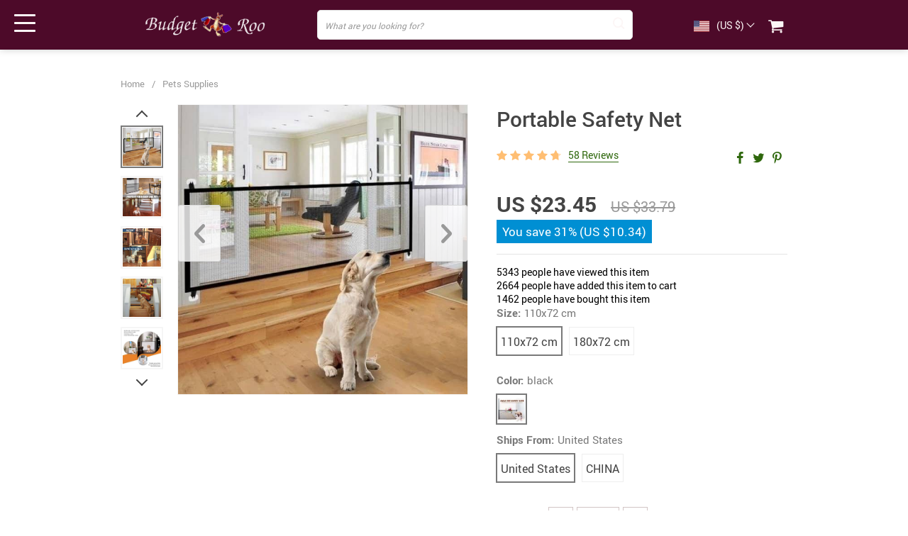

--- FILE ---
content_type: text/html; charset=UTF-8
request_url: https://budget-roo.com/portable-safety-net/
body_size: 179514
content:
<!doctype html>
<html lang="en-US" class="no-js" xmlns="http://www.w3.org/1999/html">
<head>
    <link rel="shortcut icon" href="/wp-content/uploads/2021/03/favicon.png"/>
    <meta charset="UTF-8">
    <meta name="viewport" content="width=device-width, initial-scale=1.0,minimum-scale=1.0, maximum-scale=1.0, user-scalable=no, shrink-to-fit=no, minimal-ui">
    <style>
    </style><title>  Portable Safety Net</title><meta name='robots' content='max-image-preview:large' />
<link rel="alternate" type="application/rss+xml" title="Budget Roo &raquo; Portable Safety Net Comments Feed" href="https://budget-roo.com/portable-safety-net/feed/" />
<link rel='stylesheet' id='sship_style_single-css' href='//budget-roo.com/wp-content/plugins/alids-shipping-products/assets/css/style_single.css?ver=2.0.4' type='text/css' media='all' />
<link rel='stylesheet' id='vnc2_allstyle-css' href='https://budget-roo.com/wp-content/themes/el-greco/assets/css/allstyle.css?ver=1.6.2' type='text/css' media='all' />
<link rel='stylesheet' id='adstm-css' href='https://budget-roo.com/wp-content/themes/el-greco/style.css?ver=1.6.2' type='text/css' media='all' />
<link rel="https://api.w.org/" href="https://budget-roo.com/wp-json/" /><link rel="EditURI" type="application/rsd+xml" title="RSD" href="https://budget-roo.com/xmlrpc.php?rsd" />
<meta name="generator" content="WordPress 6.6.4" />
<link rel="canonical" href="https://budget-roo.com/portable-safety-net/" />
<link rel='shortlink' href='https://budget-roo.com/?p=95540' />
<link rel="alternate" title="oEmbed (JSON)" type="application/json+oembed" href="https://budget-roo.com/wp-json/oembed/1.0/embed?url=https%3A%2F%2Fbudget-roo.com%2Fportable-safety-net%2F" />
<link rel="alternate" title="oEmbed (XML)" type="text/xml+oembed" href="https://budget-roo.com/wp-json/oembed/1.0/embed?url=https%3A%2F%2Fbudget-roo.com%2Fportable-safety-net%2F&#038;format=xml" />

<link rel='stylesheet' id='105835-css' href='//budget-roo.com/wp-content/uploads/custom-css-js/105835.css?v=1575' type="text/css" media='all' />
<!-- start Simple Custom CSS and JS -->
[forminator_form id="62585"]

<!-- Add HTML code to the header or the footer.

For example, you can use the following code for loading the jQuery library from Google CDN:
<script src="https://ajax.googleapis.com/ajax/libs/jquery/3.4.1/jquery.min.js"></script>

or the following one for loading the Bootstrap library from MaxCDN:
<link rel="stylesheet" href="https://stackpath.bootstrapcdn.com/bootstrap/4.3.1/css/bootstrap.min.css" integrity="sha384-ggOyR0iXCbMQv3Xipma34MD+dH/1fQ784/j6cY/iJTQUOhcWr7x9JvoRxT2MZw1T" crossorigin="anonymous">

-- End of the comment --> 

<!-- end Simple Custom CSS and JS -->
<!-- start Simple Custom CSS and JS -->
  <!-- Global site tag (gtag.js) - Google Analytics -->
<script async src="https://www.googletagmanager.com/gtag/js?id=UA-197507878-1"></script>
<script>
window.dataLayer = window.dataLayer || [];
function gtag(){dataLayer.push(arguments);}
gtag('js', new Date());

gtag('config', 'UA-197507878-1');
</script>

  <!-- Add HTML code to the header or the footer.

For example, you can use the following code for loading the jQuery library from Google CDN:
<script src="https://ajax.googleapis.com/ajax/libs/jquery/3.4.1/jquery.min.js"></script>

or the following one for loading the Bootstrap library from MaxCDN:
<link rel="stylesheet" href="https://stackpath.bootstrapcdn.com/bootstrap/4.3.1/css/bootstrap.min.css" integrity="sha384-ggOyR0iXCbMQv3Xipma34MD+dH/1fQ784/j6cY/iJTQUOhcWr7x9JvoRxT2MZw1T" crossorigin="anonymous">

-- End of the comment --> 

<!-- end Simple Custom CSS and JS -->
<!-- start Simple Custom CSS and JS -->

<!-- end Simple Custom CSS and JS -->
<meta property="og:image" content="https://budget-roo.com/wp-content/uploads/2021/06/95540-f2a39bc9f5b73dfbbf5a1323307598b0.jpg" /><meta property="og:image:width" content="640" /><meta property="og:image:height" content="640" /><link rel="icon" href="https://budget-roo.com/wp-content/uploads/2021/07/cropped-favicon-32x32.png" sizes="32x32" />
<link rel="icon" href="https://budget-roo.com/wp-content/uploads/2021/07/cropped-favicon-192x192.png" sizes="192x192" />
<link rel="apple-touch-icon" href="https://budget-roo.com/wp-content/uploads/2021/07/cropped-favicon-180x180.png" />
<meta name="msapplication-TileImage" content="https://budget-roo.com/wp-content/uploads/2021/07/cropped-favicon-270x270.png" />

<meta name="viewport" content="width=device-width, user-scalable=yes, initial-scale=1.0, minimum-scale=0.1, maximum-scale=10.0">
    <style></style>
    <!-- Global site tag (gtag.js) - Google Analytics -->
<script async src="//www.googletagmanager.com/gtag/js?id=UA-192453469-1"></script>
<script>
  window.dataLayer = window.dataLayer || [];
  function gtag(){dataLayer.push(arguments);}
  gtag('js', new Date());

  gtag('config', 'UA-192453469-1');
</script><style rel="stylesheet">
:root{
    --main-menu-hover:rgb(255, 101, 20);
    --buttons-default:rgb(46, 103, 12);
    --buttons-default-hover:rgba(46, 128, 24, 0.6);
    --link-default:rgb(46, 103, 12);
    --link-default-hover:rgb(46, 103, 12);
    --tp-cart-pay-btn-color:rgb(46, 103, 12);
    --tp-cart-pay-btn-color-hover:rgb(46, 128, 24);
    --tp-price-color:#444;
    --tp-discount-bg-color:rgba(46, 128, 24, 0.6);
    --tp-last-chance-color:#444;
    --tp-sale-badge-color:#008fd3;
    --tp-star-color:#FFBE72;
    --tp-404-bgr:url();
    --footer-background-color:rgb(13, 13, 13);
    --footer-text-color:#eee;
    --footer-title-color:#b7b7b7;
    --footer-links-color:#eee;
    --footer-links-color-hover:#b7b7b7;
    --footer-copyright-color:#dadada;
    --tp-irecommend-color:#5698D5;
    --slider-home-fs-desk:60px;
    --slider-home-fs-mob:30px;
    --tp-home-buttons-color:rgb(46, 103, 12);
    --tp-home-buttons-color-hover:rgba(57, 120, 37, 0.63);
    --tp-home-buttons-text-color:#fff;
    --tp-home-buttons-text-color-hover:#fff;
    --tp-home-video-btn-color:#444;
    --tp-instock-color:#50c450;
    --tp-outofstock-color:#d93025;
    --tp-home-video-btn-color-hover:#444;
    --features-bgr-color:#f7f7f8;
    --features-title-color:#444444;
    --features-text-color:#444444;
    --tp-header-bgr:rgb(77, 10, 41);
    --tp-header-color:rgb(252, 246, 246);
    --tp-header-color-hover:rgb(239, 234, 234);
    --tp-menu-bgr:rgb(248, 248, 248);
    --tp-menu-color:rgb(6, 6, 6);
    --tp-menu-color-hover:rgb(117, 114, 114);
    --home-bgr-deals:#fff;
    --home-bgr-arrived:#EEF6F6;
    --home-bgr-trending:#fff;
    --home-bgr-featured:#fff;
    --single-bgr-recs:#f6f6f7;
}
</style>        <link rel="preload" href="https://budget-roo.com/wp-content/themes/el-greco/webfonts/Roboto-Regular-webfont.woff" as="font" type="font/woff" crossorigin>
        <link rel="preload" href="https://budget-roo.com/wp-content/themes/el-greco/webfonts/Roboto-Medium-webfont.woff" as="font" type="font/woff" crossorigin>
        <link rel="preload" href="https://budget-roo.com/wp-content/themes/el-greco/webfonts/Roboto-Bold-webfont.woff" as="font" type="font/woff" crossorigin>
    

    <script>
        ajaxurl = 'https://budget-roo.com/wp-admin/admin-ajax.php';
    </script>
    
</head>
<body class="product-template-default single single-product postid-95540 flash js-items-lazy-load underlay single_underlay only_more mob_2_per_row is_add_btn_sticky header2 js-show-pre-selected-variation " >
<div class="header">
    <div class="header_cont">
        <div class="container">
            <div class="header_flex">
                <div class="logo">
                    <a href="https://budget-roo.com"><img src="//budget-roo.com/wp-content/uploads/2021/12/budget-roo-logo-clear-1.png" alt=""/></a>
                </div>
                <div class="search_form">
                    <form action="https://budget-roo.com">
                        <div class="search_plate">
                            <div class="search_cont">
                                <input class="js-autocomplete-search" autocomplete="off" name="s"
                                       type="text" value="" placeholder="What are you looking for?" />
                                <span class="search_cross">×</span>
                                <span class="search_submit"><i class="icon-scope"></i></span>
                            </div>
                        </div>
                    </form>
                </div>

                <div class="upheader">

                                            <div class="currency_chooser">
                            
    <div class="ttdropdown dropdown_currency" >
        <span class="ttdropdown-toggle load_currency" ajax_update="currency"></span>
        <ul class="ttdropdown-menu load_currency_target" role="menu">
                    </ul>
    </div>
    
	                        </div>
                        <div class="cart">
        <a class="img_link carticons" href="https://budget-roo.com/cart">
            <i class="icon-basket"></i>
            <span style="display:none" class="count_item" data-cart="quantity"></span>
        </a>
    </div>
    
	                </div>
                <div class="fixed_burger">
                    <i></i>
                    <i></i>
                    <i></i>
                </div>
            </div>
        </div>

        <div class="mainmenu_cont">
            <div class="container">
                <div class="mainmenu" data-more="More" data-home="https://budget-roo.com">
                    <ul><li id="menu-item-470327" class="menu-item menu-item-type-custom menu-item-object-custom menu-item-470327"><a href="https://budgetroo.com.au/">Budget ROO Australia</a></li><li id="menu-item-105965" class="menu-item menu-item-type-taxonomy menu-item-object-product_cat menu-item-has-children menu-item-105965"><a href="https://budget-roo.com/fashion/">Fashion</a><ul>	<li id="menu-item-54" class="menu-item menu-item-type-taxonomy menu-item-object-product_cat menu-item-54"><a href="https://budget-roo.com/women-fashion/">Women Fashion</a></li>	<li id="menu-item-49" class="menu-item menu-item-type-taxonomy menu-item-object-product_cat menu-item-49"><a href="https://budget-roo.com/men-fashion/">Men Fashion</a></li>	<li id="menu-item-48" class="menu-item menu-item-type-taxonomy menu-item-object-product_cat menu-item-48"><a href="https://budget-roo.com/jewelry-watches/">Jewelry &amp; Watches</a></li>	<li id="menu-item-45" class="menu-item menu-item-type-taxonomy menu-item-object-product_cat menu-item-45"><a href="https://budget-roo.com/beauty-health/">Beauty &amp; Health</a></li></ul></li><li id="menu-item-105982" class="menu-item menu-item-type-taxonomy menu-item-object-product_cat menu-item-has-children menu-item-105982"><a href="https://budget-roo.com/phones-it/">Phones &amp; IT</a><ul>	<li id="menu-item-52" class="menu-item menu-item-type-taxonomy menu-item-object-product_cat menu-item-52"><a href="https://budget-roo.com/phone-accessories/">Phone Accessories</a></li>	<li id="menu-item-46" class="menu-item menu-item-type-taxonomy menu-item-object-product_cat menu-item-46"><a href="https://budget-roo.com/computer-accessories/">Computer Accessories</a></li>	<li id="menu-item-47" class="menu-item menu-item-type-taxonomy menu-item-object-product_cat menu-item-47"><a href="https://budget-roo.com/consumer-electronics/">Consumer Electronics</a></li></ul></li><li id="menu-item-44" class="menu-item menu-item-type-taxonomy menu-item-object-product_cat menu-item-44"><a href="https://budget-roo.com/baby-mother-care/">Baby &amp; Mother Care</a></li><li id="menu-item-286194" class="menu-item menu-item-type-post_type menu-item-object-page menu-item-286194"><a href="https://budget-roo.com/party-plan/">Party Plan</a></li><li id="menu-item-50" class="menu-item menu-item-type-taxonomy menu-item-object-product_cat menu-item-has-children menu-item-50"><a href="https://budget-roo.com/outdoors-supplies/">Outdoors Supplies</a><ul>	<li id="menu-item-53" class="menu-item menu-item-type-taxonomy menu-item-object-product_cat menu-item-53"><a href="https://budget-roo.com/sport/">Sport</a></li></ul></li><li id="menu-item-51" class="menu-item menu-item-type-taxonomy menu-item-object-product_cat current-product-ancestor current-menu-parent current-product-parent menu-item-has-children menu-item-51"><a href="https://budget-roo.com/pets-supplies/">Pets Supplies</a><ul>	<li id="menu-item-17422" class="menu-item menu-item-type-taxonomy menu-item-object-product_cat menu-item-17422"><a href="https://budget-roo.com/auto_accessoies/">Auto Accessories</a></li></ul></li><li id="menu-item-30791" class="menu-item menu-item-type-taxonomy menu-item-object-product_cat menu-item-30791"><a href="https://budget-roo.com/toysgifts/">Toy&#8217;s &#038; Gifts</a></li></ul>                </div>
            </div>
        </div>
        <div class="mainmenu_adap_cont" data-all="All">
            <div class="to_search">
                <i class="icon-scope"></i> <span>Search</span>
            </div>
            <div class="mainmenu_adap"></div>
            <span class="back_menu_level"></span>
            <span class="close_adap_menu ani_cross"></span>
            <div class="adap_menu_footer"></div>
        </div>
    </div>
</div>
<div id="sidebar">
    <div class="sidebar-wrapper" id="sidebar-wrapper" data-see="See All" data-shop="Shop">
        <div class="adap_menu_header"></div>
        <div class="sidebar-close">×</div>
    </div>
</div>


<script type="application/ld+json">
    {"@context":"https:\/\/schema.org\/","@type":"Organization","name":"budget-roo.com","url":"budget-roo.com","logo":"\"\/\/budget-roo.com\/wp-content\/uploads\/2021\/12\/budget-roo-logo-clear-1.png\"","contactPoint":{"@type":"ContactPoint","contactType":"customer support","email":"support@budget-roo.com","url":"budget-roo.com"},"sameAs":["\/\/www.facebook.com\/Budget-Roo-101381112037163","\/\/www.instagram.com\/budget_roo\/","\/\/www.youtube.com\/channel\/UCgCkfjnQ-yoVsKNhzE1iiHg\/featured"]}</script>

<script type="application/ld+json">
    {"@context":"https:\/\/schema.org\/","@type":"WebSite","url":"budget-roo.com","potentialAction":{"@type":"SearchAction","target":"budget-roo.com\/?s={s}","query-input":"required name=s"}}</script>

<script type="application/ld+json">
    {"@context":"https:\/\/schema.org\/","@type":"Product","name":"Portable Safety Net","image":"https:\/\/budget-roo.com\/wp-content\/uploads\/2021\/06\/Portable-Safety-Net.jpg","description":"Buy Portable Safety Net at budget-roo.com! Free shipping to 185 countries. 45 days money back guarantee.","sku":"5:361386;14:10;200007763:201336106","category":"Pets Supplies","mpn":"95540","brand":{"@type":"Organization","name":"budget-roo.com"},"review":[{"@type":"Review","reviewRating":{"@type":"Rating","ratingValue":"3","bestRating":"5"},"author":{"@type":"Person","name":"J***a"},"reviewBody":"Does an okay job, but really hard to press even tomatoes through. Slicing onions was quick and easy, but dicing took some extra pressure. Doubt I would have bought it if I'd tried it first. I'll keep it, and I'll probably use it, but my sharp knife will get the job done quicker."},{"@type":"Review","reviewRating":{"@type":"Rating","ratingValue":"5","bestRating":"5"},"author":{"@type":"Person","name":"N***e"},"reviewBody":"I bought this because I have been meal planning and cutting up veggies is my worst nightmare that is until I found this little gem. It cuts down prep time by more than half. The clean up is super easy too. Before this, I used a food processor but would always get discouraged because of the clean up. This is easy and the onions fall neatly into the bottom half of the chopper. I would highly recommend to anyone. I now make my egg salads and pico de gallo in half the time. The only negative thing I could say is that for the onions or anything a little more on the hard side, you will have to put a little force but I found that slamming my hand onto it chops it quick and easy.\n"},{"@type":"Review","reviewRating":{"@type":"Rating","ratingValue":"5","bestRating":"5"},"author":{"@type":"Person","name":"S***e"},"reviewBody":"I HATE chopping onions. I actually hate eating onions, too, but they're easy enough to pick around. The chopping is what really gets me. My eyes always tear up and it's painful. I've tried chewing gum and running water and all the old wives' tales they tell you, but nothing really worked. Until this. It's got a solid base, and lets you dice veggies like those dreaded onions with ease. It's great for kids to help in the kitchen, or maybe those with arthritis who can't chop as well with a chef's knife. It's easy to clean (just throw it int he dishwasher) and it comes with two different sizes of choppers. I was pleasantly surprised.\n"},{"@type":"Review","reviewRating":{"@type":"Rating","ratingValue":"5","bestRating":"5"},"author":{"@type":"Person","name":"D***l"},"reviewBody":"I chop a lot of onions, peppers, potatoes, tomatoes, carrots..... This thing works perfect and has a consistent size so everything cooks at the same rate. All i have to do is wash the veggies and cut them in large pieces and the lever action type cutter really is easy to do. My 9 year old grand daughter loves helping as long as she gets to use the chopper! I hand wash the chopper-it is easy. Just be careful with the sharp edges of the cutter! Everything can fit right back inside container to be easily stored inside the cutter when not in use!\n"},{"@type":"Review","reviewRating":{"@type":"Rating","ratingValue":"4","bestRating":"5"},"author":{"@type":"Person","name":"M***w"},"reviewBody":"I\u2019ve had mine for about 2-1\/2 months and use it once or twice a week....Wow. Makes *very* short work of chopping onions. I am not skilled with knives, and have always been disappointed with how I dice and cube. I\u2019ve tried other tools that are supposed to be multi-use (slicing\/shedding\/cubing\/dicing). Some have been fine with some functions, but none has diced or cubed well. This one does: quickly, easily, and tearlessly. So far, I\u2019ve used it only for onions, but if the quality and durability last, I\u2019ll be satisfied if that\u2019s all I ever use it for. (As soup season nears, I\u2019ll undoubtedly try it with potatoes and carrots. When I do, I\u2019ll revisit this review if necessary.)\n"},{"@type":"Review","reviewRating":{"@type":"Rating","ratingValue":"4","bestRating":"5"},"author":{"@type":"Person","name":"E***h"},"reviewBody":"I had a chopper i had for years. It finally broke, and had to find a new one. I hate finding replacements for loved tools because nothing ever seems to live up. This one is amazing. I love the design. it keeps food in place while you chop it. it is nice and sturdy,and has a big catch bin. Pieces pop out for easy cleaning. I also love how the blades are elevated a bit over the bin so stuff doesn't get smashed when it starts getting full. and I love the slanted design. it helps absorb the force of you pressing on the top. I even love it better than my other beloved chopper.\n"},{"@type":"Review","reviewRating":{"@type":"Rating","ratingValue":"5","bestRating":"5"},"author":{"@type":"Person","name":"M***e"},"reviewBody":"With my arthritis and trigger finger, was afraid this would be difficulty to use. It is easy to use, easy to clean and easy to set up. So much better than dicing by hand, which I have done for over 50 ears. I purchased a 10 lb bag of large onions and chopping them up was a breeze. Used my food saver to bag the onions and put them in the freezer for when I am ready to use. Quickly washed my chopper and it was ready for the next time. Love the little brush that comes with it. Makes sure the device is thoroughly cleaned.\n"},{"@type":"Review","reviewRating":{"@type":"Rating","ratingValue":"5","bestRating":"5"},"author":{"@type":"Person","name":"M***w"},"reviewBody":"My 8 and 11 year-olds love to help in the kitchen, but letting them cut up onions and some other things still makes me nervous and\/or has left us with some cuts. I bought this thinking it would be an easy way to get them involved with dinner that wouldn't require as much oversight from me, but now I am obsessed. I have great knife skills after years of practice, but this creates such uniform results that I find myself reaching for it for my own use too. It is also great for canning season when there is so much chopping to do. I highly recommend this as an addition to your kitchen - kids or no!\n"},{"@type":"Review","reviewRating":{"@type":"Rating","ratingValue":"5","bestRating":"5"},"author":{"@type":"Person","name":"N***o"},"reviewBody":"This is such a great compact device. I got it for my dog who has a tendency to run right out the door whenever I open it or leave it open just enough for her to open herself and run through. This comes with everything you need to set this up, it just takes a bit of patience and you\u2019ll be able to use this in just a few minutes after opening. It also comes with another set of brackets so you can move the gate around or need to change it to separate your pets\/babies from a different section of the house. I\u2019m now able to set up a barrier that works over a much greater distance without having to deal with setting up baby gates that end up cracking or splintering over time or just won\u2019t fit because of how they are designed. This gate is also easier to \u201ctake down\u201d and readjust without having to find a space for it to be put away or getting lost or damaged when not in use."},{"@type":"Review","reviewRating":{"@type":"Rating","ratingValue":"5","bestRating":"5"},"author":{"@type":"Person","name":"H****m"},"reviewBody":"After trying a few other gates, this one worked perfectly and seems much safer since its soft mesh.\n\nWe have several other gates at home. This is our first time trying mesh type of gate and we loved it. We got this one for our stairway but we may buy a few more and swap them out for the other metal and wood gates we have.\n\nIt was very easy to install and light weight as well. We placed this right in front of the stairway and it looks better and safer than the metal and wood swing gates we own for other areas. We have been using this for about a month now and so far it\u2019s working great and I feel like it is much safer with the mesh. Highly recommended!"},{"@type":"Review","reviewRating":{"@type":"Rating","ratingValue":"5","bestRating":"5"},"author":{"@type":"Person","name":"T***s"},"reviewBody":"With this purchase I came across a rare combination, Excellent product and outstanding customer service. I tried other vegetable choppers and food processors. Off all those this is the best. Cutting vegetables like onion, carrot, potato, cabbage etc is very easy and cleaning is easy too.. Be cautious the blades are sharp and don't discriminate between fingers and vegetables. I like this product and recommend this.\n"},{"@type":"Review","reviewRating":{"@type":"Rating","ratingValue":"3","bestRating":"5"},"author":{"@type":"Person","name":"M***a"},"reviewBody":"If you are buying this - please BE REALLY REALLY CAREFUL - it is super sharp and that super sharp is 5* positive and 5* negative - depends on how is your experience.\n\nThe product is awesome but dangerous to use. My spouse couldn't touch it after finger was sliced so returned it."},{"@type":"Review","reviewRating":{"@type":"Rating","ratingValue":"5","bestRating":"5"},"author":{"@type":"Person","name":"B****o"},"reviewBody":"I was looking for a gate to put at the top of a staircase that is not a straight opening, but has an angled opening that a standard expansion gate would not work on. This gate fit perfect in that angle! It is lightweight gate and it is very easy to store when not in use \u2013 just take down completely and fold or roll up on side and attach it to the other side. You will not go wrong with the purchase of this gate."},{"@type":"Review","reviewRating":{"@type":"Rating","ratingValue":"5","bestRating":"5"},"author":{"@type":"Person","name":"S***a"},"reviewBody":"This has saved my hand ! It takes little to no time now to make chopped salads which my family loves and was spending money on buying at the deli. Now I make three times the amount for a fraction of the cost and I know it\u2019s fresh and clean. Super easy to use\nOriginal item arrived and it broke before I had a chance to use it. Emailed company and in two days I had a free replacement. Amazing customer service and a great product. I will be buying one for everyone on my holiday list!!"},{"@type":"Review","reviewRating":{"@type":"Rating","ratingValue":"5","bestRating":"5"},"author":{"@type":"Person","name":"A***r"},"reviewBody":"My sister highly recommended this item after hearing that I was chopping onions by hand. I have only used it once, and I am already impressed. The plastic is so thick and strong that the bottom part feels like glass. I was hesitant with the first chunk of onion, but after I pressed it down the first time and heard that satisfying \"whump\", I knew it could chop up anything in my kitchen. The chopping area is too small for half of a large vegetable, so many things will have to be quartered, but it doesn't take any more time as it will chop as fast as you can feed it. I think I will dice onions as I get them and freeze the small dices to use as I need. No more tears.\n"},{"@type":"Review","reviewRating":{"@type":"Rating","ratingValue":"5","bestRating":"5"},"author":{"@type":"Person","name":"A***m"},"reviewBody":"The kitchen is dangerous enough without getting tripped by a little pet.\nThe heavier gates kept falling on my ankles and I worried about the gate falling on the pet all under 5lbs.\nI am arthritic and in my 60s and had the gate up in minutes. Now everyone is safer and less stress for me."},{"@type":"Review","reviewRating":{"@type":"Rating","ratingValue":"5","bestRating":"5"},"author":{"@type":"Person","name":"R*****n"},"reviewBody":"This review is for the magic gate for dogs. This is super easy to put up and secure it to any spot needed. It is also super easy move around to another space if needed. It seems to be pretty sturdy and strong once it is put up. My dogs are strange and afraid of things like this. They can easily jump over it if they wanted to. But it works for exactly what I need it for. They are much cheaper than the child gates and less bulky and heavy and some much more better overall. Overall I think it is a great value and I would definitely recommend buying this."},{"@type":"Review","reviewRating":{"@type":"Rating","ratingValue":"5","bestRating":"5"},"author":{"@type":"Person","name":"R*****a"},"reviewBody":"This gate it a perfect fit for my doorway (longways). My door frame was too short to turn in around but that\u2019s ok bc I have a big dog that would probably just jump over it. I like to sleep with my open and now I can do that and not worry about my big pup roaming the house at night \ud83d\ude0a I like how easy it was to set up and how easy it is to hook and unhook your get in and out of my room. I am definitely getting another for my stairs."},{"@type":"Review","reviewRating":{"@type":"Rating","ratingValue":"5","bestRating":"5"},"author":{"@type":"Person","name":"I****l"},"reviewBody":"So this gate works great on hard surfaces. The hooks are attached to the wall with a sticky side (easily and clean removal from wall) so they will not work on soft surfaces. But the easy on off hook attachment makes it easy for us and the kids to get passed without the puppy being able to move it. Also love that it\u2019s easy to store. Simply roll it up and throw on the closet shelf when not needed instead of the bulky plastic ones."},{"@type":"Review","reviewRating":{"@type":"Rating","ratingValue":"5","bestRating":"5"},"author":{"@type":"Person","name":"Y***i"},"reviewBody":"Goes up easy! No tools and long time to assemble required!! No mess\u2026 Definitely a PLUS LOL and it does the job at a cheaper price than the expensive gates! In my opinion it is for smaller less aggressive dogs! I have two small Maltese mix, a 5 lb and an 10 lb and it kept them in the intended room but i will only use it when i\u2019m home!!"},{"@type":"Review","reviewRating":{"@type":"Rating","ratingValue":"5","bestRating":"5"},"author":{"@type":"Person","name":"I***e"},"reviewBody":"This gate is very well made! It took my husband about 10 minutes to assemble from start to finish. We put it in the entryway of our home to keep the dogs from coming into the livingroom.You hardly notice it is there. The dogs like it because they can still see us. It is very easy to open and close also. The retractable gate is nice because when you don\u2019t want to use it it is out of your way without having to move it anywhere! I would highly recommend this product! We ordered it on Thursday and had it by Saturday!"},{"@type":"Review","reviewRating":{"@type":"Rating","ratingValue":"5","bestRating":"5"},"author":{"@type":"Person","name":"G***m"},"reviewBody":"I only need something for when the grandkids are here. I had to be a little creative since we have the banister on one side and I didn\u2019t want the sticky hooks on the wall. I put the sticky hooks inside the closet and ran a heavy rubber band through the door. It works great. Easy to put up and take down. Kept the 2 toddlers off the stairs."},{"@type":"Review","reviewRating":{"@type":"Rating","ratingValue":"5","bestRating":"5"},"author":{"@type":"Person","name":"G***t"},"reviewBody":"I have been using a regular baby gate for my dogs for years and was constantly tripping over it and knocking it down. This gate is lightweight, which makes it much less of a tripping hazard. It was very easy to install and convenient to use, if it ever needs to be taken down. Great purchase!"},{"@type":"Review","reviewRating":{"@type":"Rating","ratingValue":"5","bestRating":"5"},"author":{"@type":"Person","name":"M***z"},"reviewBody":"It\u2019s easy to store since it\u2019s flexible and takes up way less space than a baby gate. It holds back my dogs and is very easy to install onto any door or pathway. \n"},{"@type":"Review","reviewRating":{"@type":"Rating","ratingValue":"5","bestRating":"5"},"author":{"@type":"Person","name":"C****s"},"reviewBody":"Needed a gate to stop our dog from getting into our daughters room. Traditional baby gates were a no because she is a preteen and just wasnt having it. Definitely a great alternative.\n"}],"aggregateRating":{"@type":"AggregateRating","ratingValue":4.70000000000000017763568394002504646778106689453125,"reviewCount":58},"offers":[{"@type":"Offer","url":"https:\/\/budget-roo.com\/portable-safety-net\/?sku=5:361386;14:10;200007763:201336106","priceCurrency":"AUD","price":34,"priceValidUntil":"2026-02-26","name":"Portable Safety Net","availability":"https:\/\/schema.org\/InStock","itemCondition":"https:\/\/schema.org\/NewCondition"},{"@type":"Offer","url":"https:\/\/budget-roo.com\/portable-safety-net\/?sku=5:361386;14:10;200007763:201336100","priceCurrency":"AUD","price":34,"priceValidUntil":"2026-02-26","name":"Portable Safety Net","availability":"https:\/\/schema.org\/InStock","itemCondition":"https:\/\/schema.org\/NewCondition"},{"@type":"Offer","url":"https:\/\/budget-roo.com\/portable-safety-net\/?sku=5:361385;14:10;200007763:201336106","priceCurrency":"AUD","price":39,"priceValidUntil":"2026-02-26","name":"Portable Safety Net","availability":"https:\/\/schema.org\/InStock","itemCondition":"https:\/\/schema.org\/NewCondition"},{"@type":"Offer","url":"https:\/\/budget-roo.com\/portable-safety-net\/?sku=5:361385;14:10;200007763:201336100","priceCurrency":"AUD","price":39,"priceValidUntil":"2026-02-26","name":"Portable Safety Net","availability":"https:\/\/schema.org\/InStock","itemCondition":"https:\/\/schema.org\/NewCondition"}]}</script>

<script type="application/ld+json">
    {"@context":"https:\/\/schema.org\/","@type":"CreativeWork","keywords":"Portable Safety Net, buy Portable Safety Net, Portable, Safety, NetAuto Accessories Women Fashion Men Fashion Beauty & Health Consumer Electronics Phone Accessories Jewelry & Watches Computer Accessories Sport Outdoors Supplies Baby & Mother Care Pets Supplies"}</script>

    <div class="single">
        <div class="container">
            <div class="breadcrumbs">
                <div class="pr-breadcrumbs" ><a href="https://budget-roo.com/">Home</a><span class="bread_sep">/</span><span><a  href="https://budget-roo.com/pets-supplies/">Pets Supplies</a></span></div><!-- .breadcrumbs -->
    <script type="application/ld+json">
        {"@context":"https:\/\/schema.org\/","@type":"BreadcrumbList","itemListElement":[{"@type":"ListItem","item":{"@id":"https:\/\/budget-roo.com\/","name":"Home"},"position":1},{"@type":"ListItem","item":{"@id":"https:\/\/budget-roo.com\/pets-supplies\/","name":"Pets Supplies"},"position":2},{"@type":"ListItem","item":{"@id":"\/portable-safety-net\/","name":"Portable Safety Net"},"position":3}]}    </script>             </div>
            <div class="single_split" data-mediaimg="https://budget-roo.com/wp-content/uploads/2021/06/Portable-Safety-Net.jpg">
                <div class="single_splitL">
                    
    <div class="single_slide_cont  ">
        <div class="single_slide">
            <div class="slider-next"></div>
            <div class="slider-prev"></div>
            <div class="item_slider" data-video="first">
                <div class="item"><div class="itembgr" data-img="https://budget-roo.com/wp-content/uploads/2021/06/Portable-Safety-Net.jpg"  data-zoom-image="https://budget-roo.com/wp-content/uploads/2021/06/Portable-Safety-Net.jpg"><img data-lazy="https://budget-roo.com/wp-content/uploads/2021/06/Portable-Safety-Net.jpg" alt="Portable Safety Net Pets Supplies" title="Portable Safety Net"/></div></div><div class="item"><div class="itembgr" data-img="https://budget-roo.com/wp-content/uploads/2021/06/Portable-Safety-Net.jpeg"  data-zoom-image="https://budget-roo.com/wp-content/uploads/2021/06/Portable-Safety-Net.jpeg"><img data-lazy="https://budget-roo.com/wp-content/uploads/2021/06/Portable-Safety-Net.jpeg" alt="Portable Safety Net Pets Supplies" title="Portable Safety Net"/></div></div><div class="item"><div class="itembgr" data-img="https://budget-roo.com/wp-content/uploads/2021/06/Portable-Safety-Net-5.jpg"  data-zoom-image="https://budget-roo.com/wp-content/uploads/2021/06/Portable-Safety-Net-5.jpg"><img data-lazy="https://budget-roo.com/wp-content/uploads/2021/06/Portable-Safety-Net-5.jpg" alt="Portable Safety Net Pets Supplies" title="Portable Safety Net"/></div></div><div class="item"><div class="itembgr" data-img="https://budget-roo.com/wp-content/uploads/2021/06/Portable-Safety-Net-7.jpg"  data-zoom-image="https://budget-roo.com/wp-content/uploads/2021/06/Portable-Safety-Net-7.jpg"><img data-lazy="https://budget-roo.com/wp-content/uploads/2021/06/Portable-Safety-Net-7.jpg" alt="Portable Safety Net Pets Supplies" title="Portable Safety Net"/></div></div><div class="item"><div class="itembgr" data-img="https://budget-roo.com/wp-content/uploads/2021/06/Portable-Safety-Net-1.jpeg"  data-zoom-image="https://budget-roo.com/wp-content/uploads/2021/06/Portable-Safety-Net-1.jpeg"><img data-lazy="https://budget-roo.com/wp-content/uploads/2021/06/Portable-Safety-Net-1.jpeg" alt="Portable Safety Net Pets Supplies" title="Portable Safety Net"/></div></div><div class="item"><div class="itembgr" data-img="https://budget-roo.com/wp-content/uploads/2021/06/95540-f2c4ef56010d470b038149332c4f32eb.jpeg"  data-zoom-image="https://budget-roo.com/wp-content/uploads/2021/06/95540-f2c4ef56010d470b038149332c4f32eb.jpeg"><img data-lazy="https://budget-roo.com/wp-content/uploads/2021/06/95540-f2c4ef56010d470b038149332c4f32eb.jpeg" alt="Portable Safety Net Pets Supplies " title="95540-f2c4ef56010d470b038149332c4f32eb.jpeg"/></div></div>            </div>
        </div>
        <div class="single_showroom">
                        <img style="display:none;" class="makezoom" data-lazy="https://budget-roo.com/wp-content/uploads/2021/06/Portable-Safety-Net-640x640.jpg" data-zoom-image="https://budget-roo.com/wp-content/uploads/2021/06/Portable-Safety-Net.jpg" alt=""/>
            <div class="swiper-button-next2"></div>
            <div class="swiper-button-prev2"></div>
            <div class="play_video_showroom"></div>
        </div>
    </div>
	                </div>
                <div class="single_splitR">
                    <form id="form_singleProduct" action=""  method="POST" class="cart-form"><input type="hidden" name="post_id" value="95540"><input type="hidden" name="currency" value="AUD"><input type="hidden" name="_price" value="33.79"><input type="hidden" name="_price_nc" value="49"><input type="hidden" name="_save" value="10.34"><input type="hidden" name="_save_nc" value="15"><input type="hidden" name="stock" value="137140"><input type="hidden" name="savePercent" value="31"><input type="hidden" name="_salePrice" value="23.45"><input type="hidden" name="_salePrice_nc" value="34"><input type="hidden" name="price" value="US $33.79"><input type="hidden" name="salePrice" value="US $23.45"><input type="hidden" name="save" value="US $10.34"><input type="hidden" name="currency_shipping" value="AUD"><input type="hidden" name="variation_default" value="lowest_price">                        
    <div class="item_adap_slider">
        <div class="item_adap_slider_cont">
            <div class="item"><div class="itembgr"><img  src="https://budget-roo.com/wp-content/uploads/2021/06/Portable-Safety-Net-640x640.jpg" alt=""/></div></div><div class="item"><div class="itembgr"><img  data-lazy="https://budget-roo.com/wp-content/uploads/2021/06/Portable-Safety-Net-640x640.jpeg" alt=""/></div></div><div class="item"><div class="itembgr"><img  data-lazy="https://budget-roo.com/wp-content/uploads/2021/06/Portable-Safety-Net-5-640x640.jpg" alt=""/></div></div><div class="item"><div class="itembgr"><img  data-lazy="https://budget-roo.com/wp-content/uploads/2021/06/Portable-Safety-Net-7-640x640.jpg" alt=""/></div></div><div class="item"><div class="itembgr"><img  data-lazy="https://budget-roo.com/wp-content/uploads/2021/06/Portable-Safety-Net-1-640x640.jpeg" alt=""/></div></div><div class="item"><div class="itembgr"><img  data-lazy="https://budget-roo.com/wp-content/uploads/2021/06/95540-f2c4ef56010d470b038149332c4f32eb-640x640.jpeg" alt=""/></div></div>        </div>
            </div>
                            <h1 class="h4" itemprop="name">Portable Safety Net</h1>
                        <div class="rate_flex">
                            <div class="rate"><div class="starscont"><div class="stars"><span class="star star-full"></span><span class="star star-full"></span><span class="star star-full"></span><span class="star star-full"></span><span class="star star-half"><u style="width:70%"></u></span></div> <div class="call-item toreview"> <span class=""><u>58 Reviews</u></span></div></div></div>                                    <div class="single-socs">
                                        <div class="sharePopup"><div class="share-btn socs whitesocs"></div></div>
                                    </div>
                                                        </div>
                        <div class="meta">
                            <div class="price_save_flex">
                                <div class="priceflex">
                                    <div class="newprice" data-productPriceBox="salePrice">
                                        <span data-singleProduct="savePrice" class="price color-orange color-custom cz_price_text_color"></span>
                                    </div>
                                    <div class="oldprice" data-singleProductBox="price">
                                        <span data-singleProduct="price"></span>
                                    </div>
                                </div>
                                                                    <div class="yousave_block" data-singleProductBox="savePercent" style="display:none;">
                                        You save                                        <span data-singleproduct="savePercent"></span> (<span data-singleproduct="save"></span>)
                                    </div>
                                                            </div>
                            <div style="display:none;">
                                <div class="single-shipping-select single-shipping-one">
                        <span class="single-shipping_title">
                            <span class="name">Shipping Time:</span> 6-12 days
                        </span>
                        <span class="single-shipping_value">
                            <span class="name">Shipping cost:</span> US $3.26
                        </span>
                        <span data-singleproduct="single-shipping_value" style="display: none">US $3.26</span>
				        <input
				            data-singleproduct="single-shipping"
				            data-template="{{price}} USPS"
				            type="hidden"
				            name="shipping"
				            value="95540_USPS"
				            data-info="US $3.26"
				            data-cost_nc="4.73">
                    </div>                            </div>
                            <style type="text/css">
    .theme-elgrecowoo .social_proof_wrapper{
        margin-top: 20px;
    }
    .social_proof_wrapper{
        overflow: hidden;
        width: 100%;
    }
    .social_proof_wrapper .adsurgency_social_proof_list {
        margin: 0;
        padding: 0;
        list-style-type: none;
        text-align: left;
    }
    .social_proof_wrapper .adsurgency_social_proof_list li {
        margin: 0px;
        padding: 0px;
    }
    .rubens .social_proof_wrapper .adsurgency_social_proof_list {
        text-align: center;
    }
</style>
<div class="social_proof_wrapper">
    <ul class="adsurgency_social_proof_list">
            <li class="social_proof_view" style="color: #000000;"><span class="urgency_icon urgency_icon_love_1"></span><span style="color: #000000">5343</span> people have viewed this item</li>
    <li class="social_proof_addtocart" style="color: #000000;"><span class="urgency_icon urgency_icon_shopping-cart"></span><span style="color: #000000">2664</span> people have added this item to cart</li>
    <li class="social_proof_bought" style="color: #000000;"><span class="urgency_icon urgency_icon_reward"></span><span style="color: #000000">1462</span> people have bought this item</li>
    </ul>
</div>
                            <div class="sku-listing js-empty-sku-view scroll_x_sku" data-select="Please select">
                                <script type="text/javascript">
			window.skuAttr = {"5:361386;14:10;200007763:201336106":{"quantity":25,"price":"US $33.79","isActivity":true,"salePrice":"US $23.45","_price_nc":49,"_salePrice_nc":34,"discount":31,"save":"US $10.34","_save_nc":15,"_price":"33.79","_salePrice":"23.45"},"5:361386;14:10;200007763:201336100":{"quantity":19,"price":"US $33.79","isActivity":true,"salePrice":"US $23.45","_price_nc":49,"_salePrice_nc":34,"discount":31,"save":"US $10.34","_save_nc":15,"_price":"33.79","_salePrice":"23.45"},"5:361385;14:10;200007763:201336106":{"quantity":27,"price":"US $38.62","isActivity":true,"salePrice":"US $26.90","_price_nc":56,"_salePrice_nc":39,"discount":30,"save":"US $11.72","_save_nc":17,"_price":"38.62","_salePrice":"26.90"},"5:361385;14:10;200007763:201336100":{"quantity":27,"price":"US $38.62","isActivity":true,"salePrice":"US $26.90","_price_nc":56,"_salePrice_nc":39,"discount":30,"save":"US $11.72","_save_nc":17,"_price":"38.62","_salePrice":"26.90"}};
			window.sku = {"5:361386":{"prop_id":"5","prop_title":"Size","sku_id":"361386","title":"110x72 cm","img":""},"5:361385":{"prop_id":"5","prop_title":"Size","sku_id":"361385","title":"180x72 cm","img":""},"14:10":{"prop_id":"14","prop_title":"Color","sku_id":"10","title":"black","img":"https:\/\/ae01.alicdn.com\/kf\/S9dc437c9c427431ba271c0a69d69dca69.jpg"},"200007763:201336106":{"prop_id":"200007763","prop_title":"Ships From","sku_id":"201336106","title":"United States","img":""},"200007763:201336100":{"prop_id":"200007763","prop_title":"Ships From","sku_id":"201336100","title":"CHINA","img":""}};
		</script><div class="js-product-sku product-sku js-empty-sku-view " style="display: none"><div class="js-item-sku sku-row sku-text">
                        <div class="name">Size:</div><div class="value_cont"><div class="value"><span class="js-sku-set meta-item meta-item-text active" data-set="5" data-meta="1" data-title="110x72 cm">110x72 cm
                            <input type="hidden" name="sku-meta" value="5:361386" id="check-5-1">
                            </span><span class="js-sku-set meta-item meta-item-text " data-set="5" data-meta="2" data-title="180x72 cm">180x72 cm
                            <input type="hidden" name="sku-meta" value="5:361385" id="check-5-2">
                            </span></div></div>
                        <div class="sku-warning" style="display:none">Please select: Size:</div>
                        <span class="sku_view_all">View All</span>
                        <span class="sku_view_less">View Less</span>
                        <input type="hidden" id="js-set-5" name="sku-meta-set[]" value="5:361386">
                    </div><div class="js-item-sku sku-row sku-img">
                        <div class="name">Color:</div><div class="value_cont"><div class="value"><span class="js-sku-set meta-item meta-item-img active" data-set="14" data-meta="1" data-title="black">
                                     <img data-src="https://ae01.alicdn.com/kf/S9dc437c9c427431ba271c0a69d69dca69.jpg_100x100q80.jpg.webp" data-img="https://ae01.alicdn.com/kf/S9dc437c9c427431ba271c0a69d69dca69.jpg_1000x1000q100.jpg.webp" class="img-responsive" title="black">
                                    <input type="hidden" name="sku-meta" value="14:10" id="check-14-1">
                                </span></div></div>
                        <div class="sku-warning" style="display:none">Please select: Color:</div>
                        <span class="sku_view_all">View All</span>
                        <span class="sku_view_less">View Less</span>
                        <input type="hidden" id="js-set-14" name="sku-meta-set[]" value="14:10">
                    </div><div class="js-item-sku sku-row sku-text">
                        <div class="name">Ships From:</div><div class="value_cont"><div class="value"><span class="js-sku-set meta-item meta-item-text active" data-set="200007763" data-meta="1" data-title="United States">United States
                            <input type="hidden" name="sku-meta" value="200007763:201336106" id="check-200007763-1">
                            </span><span class="js-sku-set meta-item meta-item-text " data-set="200007763" data-meta="2" data-title="CHINA">CHINA
                            <input type="hidden" name="sku-meta" value="200007763:201336100" id="check-200007763-2">
                            </span></div></div>
                        <div class="sku-warning" style="display:none">Please select: Ships From:</div>
                        <span class="sku_view_all">View All</span>
                        <span class="sku_view_less">View Less</span>
                        <input type="hidden" id="js-set-200007763" name="sku-meta-set[]" value="200007763:201336106">
                    </div></div>                            </div>

                                                        <div class="unite_border">
                                <div class="box-input_quantity">
                                                                            <div class="input_quantity">
                                            <div class="name">Quantity:</div>
                                            <div class="value with_stock_flex">
                                                <div class="select_quantity js-select_quantity">
                                                    <button type="button" class="select_quantity__btn js-quantity_remove">&minus;</button>
                                                    <input class="js-single-quantity" data-singleProductInput="quantity" name="quantity" type="number" value="1" min="1" max="999" maxlength="3" autocomplete="off" />
                                                    <button type="button" class="select_quantity__btn js-quantity_add">&plus;</button>
                                                </div>
                                                                                                    <div class="instockone">
                                                        <div class="stock" data-singleProductBox="stock">
                                                            In Stock                                                        </div>
                                                    </div>
                                                                                                                                            </div>
                                        </div>
                                                                    </div>
                            </div>
                        </div>
                                                    <div class="info-shipping-cont">
                                                                    <div class="info-shipping"><img  data-src="/wp-content/themes/el-greco/images/single/r1.png" alt="">                                        <span >Free shipping worldwide</span>

                                    </div>
                                                                    <div class="info-returns"><img  data-src="/wp-content/themes/el-greco/images/single/r2.png" alt="">                                        <span >60 Day Returns</span>
                                    </div>
                                                            </div>
                                                <div class="singlecartplate">
                            <div class="add_btn">
                                <div class="adap_prices">
                                    <div class="newprice" data-productpricebox="salePrice">
                                        <span data-singleproduct="savePrice" class="price"></span>
                                    </div>
                                                                            <div class="oldprice" data-productpricebox="price">
                                            <span data-singleproduct="price"></span>
                                        </div>
                                                                    </div>
                                <input type="hidden" name="post_id" value="95540"/>
                                <button type="button" id="addToCart"
                                        class="btn btn-primary btn-lg b-add_order__btn_addcart js-addToCart">
                                    Add to Cart                                </button>
                            </div>
                            <div class="view_cart_cont"><span class="view_cart">View Cart</span></div>
                                                            <div class="info-secure">
                                    <div class="head"><span >Guaranteed safe checkout</span></div>
                                    <ul>
                                        <li><img  data-src="/wp-content/themes/el-greco/images/f1.png" alt=""></li>
                                        <li><img  data-src="/wp-content/themes/el-greco/images/f2.png" alt=""></li>
                                        <li><img  data-src="/wp-content/themes/el-greco/images/f3.png" alt=""></li>
                                        <li><img  data-src="/wp-content/themes/el-greco/images/f4.png" alt=""></li>
                                        <li><img  data-src="/wp-content/themes/el-greco/images/f9.png" alt=""></li>
                                        <li><img  data-src="/wp-content/themes/el-greco/images/f8.png" alt=""></li>
                                    </ul>
                                </div>
                                                    </div>
                    </form>                </div>
            </div>
                            <!-- FEATURES -->
                <div class="wrap-features store_benefits">
                    <div class="features">
                                                    <div class="">
                                                                    <div class="img-feat">
                                        <img  data-src="/wp-content/themes/el-greco/images/single/n1.png" alt="">
                                    </div>
                                                                <div class="text-feat">
                                    <div class="features-main-text">
                                        <span >Estimated Delivery Date:</span>
                                        Wednesday, Feb 11                                    </div>
                                    <p >Due to high demand, please allow at least 2-4 weeks for delivery.</p>
                                </div>
                            </div>
                                                    <div class="">
                                                                    <div class="img-feat">
                                        <img  data-src="/wp-content/themes/el-greco/images/single/n2.png" alt="">
                                    </div>
                                                                <div class="text-feat">
                                    <div class="features-main-text" >
                                        Insured & Trackable Worldwide Shipping                                    </div>
                                    <p >Your tracking number will be sent to you after 3-5 processing days.</p>
                                </div>
                            </div>
                                                    <div class="">
                                                                    <div class="img-feat">
                                        <img  data-src="/wp-content/themes/el-greco/images/single/n3.png" alt="">
                                    </div>
                                                                <div class="text-feat">
                                    <div class="features-main-text" >
                                        Love It or Get A 100% Refund!                                    </div>
                                    <p >We're absolutely confident that you'll love this product. If you don't, just return it for a FULL refund! No questions asked!</p>
                                </div>
                            </div>
                                            </div>
                </div>
                        <div class="single_item_content">
                <div class="tab_heads">
            <div id="item-details" class="tab_head  active" >
            Product Details        </div>
            <div id="item-returns" class="tab_head " >
            Shipping & Payment        </div>
        <div id="faqs" class="tab_head" >
        FAQs    </div>
        <div id="aboutus" class="tab_head" >
        About Us    </div>
    </div>
<div class="tab_bodies">
            <div class="adap_tab_head  active" data-id="item-details" >
            Product Details        </div>
        <div class="item-details tab_body content  show">
            
	<div class="content" itemprop="description" itemtype="http://schema.org/Product">
		<div class="wrap-content">
                            <div class="reasons_to_buy">
                    <div class="img_with_heading">
                                                    <img  data-src="/wp-content/themes/el-greco/images/single/m1.png" alt="">
                                                <h3 >
                            4 GREAT REASONS TO BUY FROM US:                        </h3>
                    </div>

                    <div class="additional_content" ><ul>
        <li><span>Over 37,000</span> happy customers worldwide</li>
        <li><span>Real people</span> on our support team ready to help</li>
        <li><span>We proudly offer a full satisfaction guarantee.</span> Our highest priority is to make you happy, so every order comes with a 60-day money back guarantee!</li>
        <li><span>100% Safety & Security Guaranteed.</span>  At budget-roo.com, we take your security and privacy very seriously. Shop safely using the world’s most popular and trustworthy payment methods!</li>
    </ul></div>

                </div>
                            <div class="buy_with_confidence">
                    <div class="img_with_heading">
                                                    <img  data-src="/wp-content/themes/el-greco/images/single/m2.png" alt="">
                                                <h3 >
                            BUY WITH CONFIDENCE                        </h3>
                    </div>
                    <div class="additional_content" ><p>We truly believe in the best customer support, meaning we will do whatever it takes to make sure you have a positive purchase experience. We respond to emails within 24 hours and always make sure all your concerns are answered ASAP.</p>
    <ul>
        <li><span>Easy Returns.</span> All our products are backed with 60-day money back guarantee. Just contact us and we will refund the purchase price.</li>
        <li><span>Risk-Free Purchase:</span> Our Buyer Protection covers your purchase from click to delivery so you can shop with peace of mind.</li>
        <li><span>100% Satisfaction Guarantee:</span>  All our products are backed with 60-day money back guarantee. If for any reason you’re not completely satisfied with your purchase, contact us for a product refund. We’ll be more than happy to assist you.</li>
    </ul></div>
                </div>
            </div>
	</div>
        </div>
            <div class="adap_tab_head " data-id="item-returns" >
            Shipping & Payment        </div>
        <div class="item-returns tab_body content  ">
            <div ><h2 class="colored">Shipping and delivery</h2>

<p>We are proud to offer international shipping services that currently operate in over 200 countries and islands world wide.  Nothing means more to us than bringing our customers great value and service.  We will continue to grow to meet the needs of all our customers, delivering a service beyond all expectation anywhere in the world.</p>
<h3>How do you ship packages?</h3>

<p>Packages from our warehouse in China will be shipped by ePacket or EMS depending on the weight and size of the product. Packages shipped from our US warehouse are shipped through USPS.</p>
<h3>Do you ship worldwide?</h3>

<p>Yes. We provide free shipping to over 200 countries around the world. However, there are some locations we are unable to ship to. If you happen to be located in one of those countries we will contact you.</p>
<h3>What about customs?</h3>

<p>We are not responsible for any custom fees once the items have shipped. By purchasing our products, you consent that one or more packages may be shipped to you and may get custom fees when they arrive to your country.</p>
<h3>How long does shipping take?</h3>

<p>Shipping time varies by location. These are our estimates:</p>
<div class="table-wrap">
    <table class="table">
        <tr>
            <td>Location</td>
            <td>*Estimated Shipping Time</td>
        </tr>
        <tr>
            <td>United States</td>
            <td>10-30 Business days</td>
        </tr>
        <tr>
            <td>Canada, Europe</td>
            <td>10-30 Business days</td>
        </tr>
        <tr>
            <td>Australia, New Zealand</td>
            <td>10-30 Business days</td>
        </tr>
        <tr>
            <td>Central & South America</td>
            <td>15-30 Business days</td>
        </tr>
        <tr>
            <td>Asia</td>
            <td>10-20 Business days</td>
        </tr>
        <tr>
            <td>Africa</td>
            <td>15-45 Business days</td>
        </tr>
    </table>
    <span class="info">*This doesn’t include our 2-5 day processing time.</span>
</div>

<h3>Do you provide tracking information?</h3>

<p>Yes, you will receive an email once your order ships that contains your tracking information. If you haven’t received tracking info within 5 days, please contact us.</p>
<h3>My tracking says “no information available at the moment”.</h3>

<p>For some shipping companies, it takes 2-5 business days for the tracking information to update on the system.    If your order was placed more than 5 business days ago and there is still no information on your tracking number, please contact us.</p>
<h3>Will my items be sent in one package?</h3>

<p>For logistical reasons, items in the same purchase will sometimes be	sent in separate packages, even if you've specified combined shipping.</p>

<p>If you have any other questions, please contact us and we will do our best to help you out.</p>

<h2 class="colored">Refunds & returns policy</h2>

<h3>Order cancellation</h3>
<p>All orders can be cancelled until they are shipped. If your order has been paid and you need to make a change or cancel an order, you must contact us within 12 hours. Once the packaging and shipping process has started, it can no longer be cancelled.</p>
<h3>Refunds</h3>
<p>Your satisfaction is our #1 priority. Therefore, you can request a refund or reshipment for ordered products if:</p>
<ul>
    <li>If you did <b>not</b> receive the product within the guaranteed time( 45 days not including 2-5 day processing) you can request a refund or a reshipment.</li>
    <li>If you received the wrong item you can request a refund or a reshipment.</li>
    <li>If you do not want the product you’ve received you may request a refund but you must return the item at your expense and the item must be unused.</li>
</ul>
<p>We do <b>not</b> issue the refund if:</p>
<ul>
    <li>Your order did not arrive due to factors within your control (i.e. providing the wrong shipping address)</li>
    <li>Your order did not arrive due to exceptional circumstances outside the control of <a class="q" href="/">Budget-Roo</a> (i.e. not cleared by customs, delayed by a natural disaster).</li>
    <li>Other exceptional circumstances outside the control of <span class="q"></span></li>
</ul>
<p class="info"><i>*You can submit refund requests within 15 days after the guaranteed period for delivery (45 days) has expired. You can do it by sending a message on <a href="/contact-us/">Contact Us</a> page</i></p>
<p>If you are approved for a refund, then your refund will be processed, and a credit will automatically be applied to your credit card or original method of payment, within 14 days.</p>
<h3>Exchanges</h3>
<p>If for any reason you would like to exchange your product, perhaps for a different size in clothing. You must contact us first and we will guide you through the steps.</p>
<p>Please do not send your purchase back to us unless we authorise you to do so.</p></div>
        </div>
            <div class="adap_tab_head" data-id="faqs" >
            FAQs        </div>
        <div class="faqs tab_body content" >
            <div id="faqs-box">
    <h3>How much do you charge for shipping?</h3>
    <p>We provide free shipping to over 200 countries around the world*<br/><i>*with some exceptions</i></p>

    <h3>Will I be charged any shipping, customs or duties fees?</h3>
    <p>No, the price you see is the price you pay - you won't be charged any extra fees.</p>

    <h3>When will you ship my order?</h3>
    <p>If you order an in-stock item, we’ll ship it within 3 working days.</p>

    <h3>How long will my order take to arrive?</h3>
    <p>Orders are shipped by EMS or USPS. Typically, delivery takes 5-20 working days after dispatch, but it may take longer due to factors beyond our control.</p>

    <h3>Do you provide tracking information?</h3>
    <p>You will receive your tracking information within 3-5 working days. But sometimes tracking might not be available if free shipping applies. In this case, please contact us at support@budget-roo.com</p>

    <h3>Can I cancel my order?</h3>
    <p>You can change or cancel your order within 12 hours. Please contact us at support@budget-roo.com</p>

</div>        </div>
            <div class="adap_tab_head" data-id="aboutus" >
            About Us        </div>
        <div class="aboutus tab_body content">
            <div class="aboutus_tab"><div class="aboutus_tab_one">
                        <div class="aboutus_tab_head">
                                                            <div class="img-feat">
                                    <img  data-src="/wp-content/themes/el-greco/images/single/s1.png" alt="">
                                </div>
                                                        <div class="aboutus_title" >Customer commitment</div>
                        </div>
                        <div class="aboutus_tab_text">
                            <p >We’re a company with a customer-obsessed culture and try to meet and exceed your expectations every time you shop our store. Your opinion is our biggest drive for improvement. Feel like a true insider with our exclusive offers and closed promotions.</p>
                        </div>
                    </div>
                <div class="aboutus_tab_one">
                        <div class="aboutus_tab_head">
                                                            <div class="img-feat">
                                    <img  data-src="/wp-content/themes/el-greco/images/single/s2.png" alt="">
                                </div>
                                                        <div class="aboutus_title" >Passion for our work</div>
                        </div>
                        <div class="aboutus_tab_text">
                            <p >We're real fans of what we do! Our store is full of amazing carefully hand-picked products that you won’t find anywhere else, that’s for sure.We strongly believe that great stuff shouldn’t cost a fortune that’s why you can trust us to offer goods for every budget.</p>
                        </div>
                    </div>
                <div class="aboutus_tab_one">
                        <div class="aboutus_tab_head">
                                                            <div class="img-feat">
                                    <img  data-src="/wp-content/themes/el-greco/images/single/s3.png" alt="">
                                </div>
                                                        <div class="aboutus_title" >Inspiration and creativeness</div>
                        </div>
                        <div class="aboutus_tab_text">
                            <p >Get the treat that you deserve and indulge yourself in your favorite merch, we cater for all tastes. Shopping has never been more enjoyable!</p>
                        </div>
                    </div>
                </div>
        </div>
    </div>
            </div>
                            <div>
                    <div class="item-revs content">
                                                    <h3 >Reviews</h3>
                            <div class="reviews-text">
                                <svg class="" width="18" height="18" viewBox="0 0 18 18"><g fill="none" fill-rule="evenodd"><path fill="#50C450" d="M8.886 16.545l-2.115.849-1.476-1.727-2.27-.224-.498-2.209-1.906-1.245.595-2.185L.11 7.823l1.55-1.661-.05-2.263 2.151-.757 1.016-2.026 2.26.321L8.885.111l1.85 1.326 2.258-.321 1.017 2.026 2.15.757-.05 2.263 1.55 1.66-1.104 1.982.595 2.185-1.906 1.245-.498 2.21-2.27.223-1.476 1.727z"></path><path fill="#FFF" d="M5.645 8.91l-1.09 1.08 2.907 2.884L14 6.748l-1.09-1.081-5.45 5.045z"></path><path d="M-1-1h20v20H-1z"></path></g></svg>
                                Our reviews are verified for authenticity                            </div>
                            <div class="reviews_static">
                                <div class="aggregateRating">
                                    <div class="star-rating">
                                        <div class="info"><span class="average-star">4.7</span> out of <span>5</span></div>                                    </div>
                                    <div class="l-star">
                                        <div class="stars stars-big">
                                            <span class="star star-full"></span><span class="star star-full"></span><span class="star star-full"></span><span class="star star-full"></span><span class="star star-half"><u style="width:70%"></u></span>                                        </div>
                                        <div class="info-count"><span>58</span> reviews</div>                                    </div>
                                </div>
                                <div class="rs_cont">
                                                                            <div class="rs_rev_one">
                                            <div class="rs_desc">
                                                5 stars                                            </div>
                                            <div class="rs_perc percent">
                                                <span style="width:74.1%"></span>
                                            </div>
                                            <div class="rs_count">(43)</div>
                                        </div>
                                                                            <div class="rs_rev_one">
                                            <div class="rs_desc">
                                                4 stars                                            </div>
                                            <div class="rs_perc percent">
                                                <span style="width:17.2%"></span>
                                            </div>
                                            <div class="rs_count">(10)</div>
                                        </div>
                                                                            <div class="rs_rev_one">
                                            <div class="rs_desc">
                                                3 stars                                            </div>
                                            <div class="rs_perc percent">
                                                <span style="width:8.6%"></span>
                                            </div>
                                            <div class="rs_count">(5)</div>
                                        </div>
                                                                            <div class="rs_rev_one">
                                            <div class="rs_desc">
                                                2 stars                                            </div>
                                            <div class="rs_perc percent">
                                                <span style="width:0%"></span>
                                            </div>
                                            <div class="rs_count">(0)</div>
                                        </div>
                                                                            <div class="rs_rev_one">
                                            <div class="rs_desc">
                                                1 star                                            </div>
                                            <div class="rs_perc percent">
                                                <span style="width:0%"></span>
                                            </div>
                                            <div class="rs_count">(0)</div>
                                        </div>
                                                                    </div>
                            </div>
                        
                            <div class="Review_formcont">
                                <h5><span class="write_btn">Write a Review</span></h5>
                                <div class="wrap_review_list">
                                    <div class="review-form">
                                        <div id="addReviewDiv">
                                            <form class="addReviewForm nicelabel" enctype="multipart/form-data">
                                                <div class="form-group">
                                                    <input type="text" id="Addreviewname" class="form-control" name="Addreview[name]">
                                                    <label for="Addreviewname">* Name</label>
                                                </div>
                                                <div class="form-group">
                                                    <input type="email" id="Addreviewemail" class="form-control" name="Addreview[email]">
                                                    <label for="Addreviewname">* Email</label>
                                                </div>
                                                <div class="form-group">
                                                    <div class="form-control-select country_list_select"></div>
                                                </div>
                                                <div class="form-group">
                                                    <textarea id="textarea" rows="5" class="form-control" name="Addreview[message]"></textarea>
                                                    <label for="textarea">* Message</label>
                                                </div>
                                                <div class="form-group">
                                                    <div class="row justify-content-center">
                                                        <div class="stars_set">
                                                            <span class="star"></span>
                                                            <span class="star"></span>
                                                            <span class="star"></span>
                                                            <span class="star"></span>
                                                            <span class="star"></span>
                                                        </div>
                                                        <input name="Addreview[rating]" type="hidden" value="">
                                                    </div>
                                                </div>
                                                                                                <div class="form-group is-not-empty submit-and-attach">
                                                    <button type="submit" class="btn">
                                                        Submit a Review                                                    </button>
                                                    <input hidden="hidden" name="action" value="ads_add_user_review">
                                                    <input hidden="hidden" name="Addreview[post_id]" value="95540">
                                                    <span class="btn btn-default fileinput-button" data-toggle="tooltip" data-placement="right" title="Attach file(s)">
                                                    <u class="attach_files"><i class="icon-attach"></i><input id="review-file-upload" type="file" name="review_files[]" multiple=""><label for="review-file-upload"></label></u>
                                                </span>
                                                </div>
                                                <div class="list-file"></div>
                                            </form>
                                                                                            <script type="text/javascript">
                                                    addreview_script=[
                                                        '//budget-roo.com/wp-content/plugins/alids/assets/front/js/jqueryFileUpload/jquery.ui.widget.js',
                                                        '//budget-roo.com/wp-content/plugins/alids/assets/front/js/jqueryFileUpload/jquery.fileupload.min.js',
                                                        '//budget-roo.com/wp-content/plugins/alids/assets/front/js/rating-stars/rating.min.js',
                                                        '//budget-roo.com/wp-content/plugins/alids/assets/front/js/addReview.min.js',
                                                    ]
                                                </script>
                                                                                    </div>
                                    </div>
                                </div>
                            </div>
                        <div class="fullreviews">
    <div class="rev_comments">
            <div class="revs">
                    <div class="comment even thread-even depth-1 feedback-one" id="li-comment-22865">
            <div class="author-text">
                <img class="flag" data-src="//budget-roo.com/wp-content/plugins/alids/assets/img/flags/png/US.png"/><span class="name">J***a</span><div class="date">25 Jan 2026</div>            </div>
            <div class="feedback">



                <div class="star-text">
                                                <div class="stars">
                                <span class="star star-full"></span><span class="star star-full"></span><span class="star star-full"></span><span class="star star-no"></span><span class="star star-no"></span>                            </div>
                        
                </div>


                <p class="text">Does an okay job, but really hard to press even tomatoes through. Slicing onions was quick and easy, but dicing took some extra pressure. Doubt I would have bought it if I'd tried it first. I'll keep it, and I'll probably use it, but my sharp knife will get the job done quicker.</p>

                                    <div class="irecommend">
                        <i class="icons-thumbs-up-alt"></i>
                        Yes, I recommend this product
                    </div>
                            </div>
        </div>
        </li><!-- #comment-## -->
        <div class="comment odd alt thread-odd thread-alt depth-1 feedback-one" id="li-comment-22878">
            <div class="author-text">
                <img class="flag" data-src="//budget-roo.com/wp-content/plugins/alids/assets/img/flags/png/US.png"/><span class="name">N***e</span><div class="date">23 Jan 2026</div>            </div>
            <div class="feedback">



                <div class="star-text">
                                                <div class="stars">
                                <span class="star star-full"></span><span class="star star-full"></span><span class="star star-full"></span><span class="star star-full"></span><span class="star star-full"></span>                            </div>
                        
                </div>


                <p class="text">I bought this because I have been meal planning and cutting up veggies is my worst nightmare that is until I found this little gem. It cuts down prep time by more than half. The clean up is super easy too. Before this, I used a food processor but would always get discouraged because of the clean up. This is easy and the onions fall neatly into the bottom half of the chopper. I would highly recommend to anyone. I now make my egg salads and pico de gallo in half the time. The only negative thing I could say is that for the onions or anything a little more on the hard side, you will have to put a little force but I found that slamming my hand onto it chops it quick and easy.
</p>

                                    <div class="irecommend">
                        <i class="icons-thumbs-up-alt"></i>
                        Yes, I recommend this product
                    </div>
                            </div>
        </div>
        </li><!-- #comment-## -->
        <div class="comment even thread-even depth-1 feedback-one" id="li-comment-22846">
            <div class="author-text">
                <img class="flag" data-src="//budget-roo.com/wp-content/plugins/alids/assets/img/flags/png/US.png"/><span class="name">S***e</span><div class="date">23 Jan 2026</div>            </div>
            <div class="feedback">



                <div class="star-text">
                                                <div class="stars">
                                <span class="star star-full"></span><span class="star star-full"></span><span class="star star-full"></span><span class="star star-full"></span><span class="star star-full"></span>                            </div>
                        
                </div>


                <p class="text">I HATE chopping onions. I actually hate eating onions, too, but they're easy enough to pick around. The chopping is what really gets me. My eyes always tear up and it's painful. I've tried chewing gum and running water and all the old wives' tales they tell you, but nothing really worked. Until this. It's got a solid base, and lets you dice veggies like those dreaded onions with ease. It's great for kids to help in the kitchen, or maybe those with arthritis who can't chop as well with a chef's knife. It's easy to clean (just throw it int he dishwasher) and it comes with two different sizes of choppers. I was pleasantly surprised.
</p>                    <div class="gallery revpics">
                                                    <a href="https://budget-roo.com/wp-content/uploads/2021/07/95540-c64a523de9e332a5aca2e1117ccd1cce.jpg">
                                <img data-src="https://budget-roo.com/wp-content/uploads/2021/07/95540-c64a523de9e332a5aca2e1117ccd1cce-220x220.jpg" >
                            </a>
                                            </div>
                

                                    <div class="irecommend">
                        <i class="icons-thumbs-up-alt"></i>
                        Yes, I recommend this product
                    </div>
                            </div>
        </div>
        </li><!-- #comment-## -->
        <div class="comment odd alt thread-odd thread-alt depth-1 feedback-one" id="li-comment-22875">
            <div class="author-text">
                <img class="flag" data-src="//budget-roo.com/wp-content/plugins/alids/assets/img/flags/png/US.png"/><span class="name">D***l</span><div class="date">22 Jan 2026</div>            </div>
            <div class="feedback">



                <div class="star-text">
                                                <div class="stars">
                                <span class="star star-full"></span><span class="star star-full"></span><span class="star star-full"></span><span class="star star-full"></span><span class="star star-full"></span>                            </div>
                        
                </div>


                <p class="text">I chop a lot of onions, peppers, potatoes, tomatoes, carrots..... This thing works perfect and has a consistent size so everything cooks at the same rate. All i have to do is wash the veggies and cut them in large pieces and the lever action type cutter really is easy to do. My 9 year old grand daughter loves helping as long as she gets to use the chopper! I hand wash the chopper-it is easy. Just be careful with the sharp edges of the cutter! Everything can fit right back inside container to be easily stored inside the cutter when not in use!
</p>

                                    <div class="irecommend">
                        <i class="icons-thumbs-up-alt"></i>
                        Yes, I recommend this product
                    </div>
                            </div>
        </div>
        </li><!-- #comment-## -->
        <div class="comment even thread-even depth-1 feedback-one" id="li-comment-22866">
            <div class="author-text">
                <img class="flag" data-src="//budget-roo.com/wp-content/plugins/alids/assets/img/flags/png/US.png"/><span class="name">M***w</span><div class="date">22 Jan 2026</div>            </div>
            <div class="feedback">



                <div class="star-text">
                                                <div class="stars">
                                <span class="star star-full"></span><span class="star star-full"></span><span class="star star-full"></span><span class="star star-full"></span><span class="star star-no"></span>                            </div>
                        
                </div>


                <p class="text">I’ve had mine for about 2-1/2 months and use it once or twice a week....Wow. Makes *very* short work of chopping onions. I am not skilled with knives, and have always been disappointed with how I dice and cube. I’ve tried other tools that are supposed to be multi-use (slicing/shedding/cubing/dicing). Some have been fine with some functions, but none has diced or cubed well. This one does: quickly, easily, and tearlessly. So far, I’ve used it only for onions, but if the quality and durability last, I’ll be satisfied if that’s all I ever use it for. (As soup season nears, I’ll undoubtedly try it with potatoes and carrots. When I do, I’ll revisit this review if necessary.)
</p>

                                    <div class="irecommend">
                        <i class="icons-thumbs-up-alt"></i>
                        Yes, I recommend this product
                    </div>
                            </div>
        </div>
        </li><!-- #comment-## -->
        <div class="comment odd alt thread-odd thread-alt depth-1 feedback-one" id="li-comment-22854">
            <div class="author-text">
                <img class="flag" data-src="//budget-roo.com/wp-content/plugins/alids/assets/img/flags/png/US.png"/><span class="name">E***h</span><div class="date">22 Jan 2026</div>            </div>
            <div class="feedback">



                <div class="star-text">
                                                <div class="stars">
                                <span class="star star-full"></span><span class="star star-full"></span><span class="star star-full"></span><span class="star star-full"></span><span class="star star-no"></span>                            </div>
                        
                </div>


                <p class="text">I had a chopper i had for years. It finally broke, and had to find a new one. I hate finding replacements for loved tools because nothing ever seems to live up. This one is amazing. I love the design. it keeps food in place while you chop it. it is nice and sturdy,and has a big catch bin. Pieces pop out for easy cleaning. I also love how the blades are elevated a bit over the bin so stuff doesn't get smashed when it starts getting full. and I love the slanted design. it helps absorb the force of you pressing on the top. I even love it better than my other beloved chopper.
</p>

                                    <div class="irecommend">
                        <i class="icons-thumbs-up-alt"></i>
                        Yes, I recommend this product
                    </div>
                            </div>
        </div>
        </li><!-- #comment-## -->
        <div class="comment even thread-even depth-1 feedback-one" id="li-comment-22855">
            <div class="author-text">
                <img class="flag" data-src="//budget-roo.com/wp-content/plugins/alids/assets/img/flags/png/US.png"/><span class="name">M***e</span><div class="date">20 Jan 2026</div>            </div>
            <div class="feedback">



                <div class="star-text">
                                                <div class="stars">
                                <span class="star star-full"></span><span class="star star-full"></span><span class="star star-full"></span><span class="star star-full"></span><span class="star star-full"></span>                            </div>
                        
                </div>


                <p class="text">With my arthritis and trigger finger, was afraid this would be difficulty to use. It is easy to use, easy to clean and easy to set up. So much better than dicing by hand, which I have done for over 50 ears. I purchased a 10 lb bag of large onions and chopping them up was a breeze. Used my food saver to bag the onions and put them in the freezer for when I am ready to use. Quickly washed my chopper and it was ready for the next time. Love the little brush that comes with it. Makes sure the device is thoroughly cleaned.
</p>

                                    <div class="irecommend">
                        <i class="icons-thumbs-up-alt"></i>
                        Yes, I recommend this product
                    </div>
                            </div>
        </div>
        </li><!-- #comment-## -->
        <div class="comment odd alt thread-odd thread-alt depth-1 feedback-one" id="li-comment-22839">
            <div class="author-text">
                <img class="flag" data-src="//budget-roo.com/wp-content/plugins/alids/assets/img/flags/png/US.png"/><span class="name">M***w</span><div class="date">20 Jan 2026</div>            </div>
            <div class="feedback">



                <div class="star-text">
                                                <div class="stars">
                                <span class="star star-full"></span><span class="star star-full"></span><span class="star star-full"></span><span class="star star-full"></span><span class="star star-full"></span>                            </div>
                        
                </div>


                <p class="text">My 8 and 11 year-olds love to help in the kitchen, but letting them cut up onions and some other things still makes me nervous and/or has left us with some cuts. I bought this thinking it would be an easy way to get them involved with dinner that wouldn't require as much oversight from me, but now I am obsessed. I have great knife skills after years of practice, but this creates such uniform results that I find myself reaching for it for my own use too. It is also great for canning season when there is so much chopping to do. I highly recommend this as an addition to your kitchen - kids or no!
</p>

                                    <div class="irecommend">
                        <i class="icons-thumbs-up-alt"></i>
                        Yes, I recommend this product
                    </div>
                            </div>
        </div>
        </li><!-- #comment-## -->
        <div class="comment even thread-even depth-1 feedback-one" id="li-comment-16665">
            <div class="author-text">
                <img class="flag" data-src="//budget-roo.com/wp-content/plugins/alids/assets/img/flags/png/US.png"/><span class="name">N***o</span><div class="date">20 Jan 2026</div>            </div>
            <div class="feedback">



                <div class="star-text">
                                                <div class="stars">
                                <span class="star star-full"></span><span class="star star-full"></span><span class="star star-full"></span><span class="star star-full"></span><span class="star star-full"></span>                            </div>
                        
                </div>


                <p class="text">This is such a great compact device. I got it for my dog who has a tendency to run right out the door whenever I open it or leave it open just enough for her to open herself and run through. This comes with everything you need to set this up, it just takes a bit of patience and you’ll be able to use this in just a few minutes after opening. It also comes with another set of brackets so you can move the gate around or need to change it to separate your pets/babies from a different section of the house. I’m now able to set up a barrier that works over a much greater distance without having to deal with setting up baby gates that end up cracking or splintering over time or just won’t fit because of how they are designed. This gate is also easier to “take down” and readjust without having to find a space for it to be put away or getting lost or damaged when not in use.</p>                    <div class="gallery revpics">
                                                    <a href="https://budget-roo.com/wp-content/uploads/2021/06/Portable-Safety-Net-16.jpg">
                                <img data-src="https://budget-roo.com/wp-content/uploads/2021/06/Portable-Safety-Net-16-220x220.jpg" >
                            </a>
                                                    <a href="https://budget-roo.com/wp-content/uploads/2021/06/Portable-Safety-Net-17.jpg">
                                <img data-src="https://budget-roo.com/wp-content/uploads/2021/06/Portable-Safety-Net-17-220x220.jpg" >
                            </a>
                                                    <a href="https://budget-roo.com/wp-content/uploads/2021/06/Portable-Safety-Net-18.jpg">
                                <img data-src="https://budget-roo.com/wp-content/uploads/2021/06/Portable-Safety-Net-18-220x220.jpg" >
                            </a>
                                            </div>
                

                                    <div class="irecommend">
                        <i class="icons-thumbs-up-alt"></i>
                        Yes, I recommend this product
                    </div>
                            </div>
        </div>
        </li><!-- #comment-## -->
        <div class="comment odd alt thread-odd thread-alt depth-1 feedback-one" id="li-comment-16612">
            <div class="author-text">
                <img class="flag" data-src="//budget-roo.com/wp-content/plugins/alids/assets/img/flags/png/US.png"/><span class="name">H****m</span><div class="date">19 Jan 2026</div>            </div>
            <div class="feedback">



                <div class="star-text">
                                                <div class="stars">
                                <span class="star star-full"></span><span class="star star-full"></span><span class="star star-full"></span><span class="star star-full"></span><span class="star star-full"></span>                            </div>
                        
                </div>


                <p class="text">After trying a few other gates, this one worked perfectly and seems much safer since its soft mesh.

We have several other gates at home. This is our first time trying mesh type of gate and we loved it. We got this one for our stairway but we may buy a few more and swap them out for the other metal and wood gates we have.

It was very easy to install and light weight as well. We placed this right in front of the stairway and it looks better and safer than the metal and wood swing gates we own for other areas. We have been using this for about a month now and so far it’s working great and I feel like it is much safer with the mesh. Highly recommended!</p>                    <div class="gallery revpics">
                                                    <a href="https://budget-roo.com/wp-content/uploads/2021/06/95540-66e1c531263b50c1449fbb67dfdbda80.jpg">
                                <img data-src="https://budget-roo.com/wp-content/uploads/2021/06/95540-66e1c531263b50c1449fbb67dfdbda80-220x220.jpg" >
                            </a>
                                                    <a href="https://budget-roo.com/wp-content/uploads/2021/06/Portable-Safety-Net-4.jpg">
                                <img data-src="https://budget-roo.com/wp-content/uploads/2021/06/Portable-Safety-Net-4-220x220.jpg" >
                            </a>
                                                    <a href="https://budget-roo.com/wp-content/uploads/2021/06/Portable-Safety-Net-6.jpg">
                                <img data-src="https://budget-roo.com/wp-content/uploads/2021/06/Portable-Safety-Net-6-220x220.jpg" >
                            </a>
                                            </div>
                

                                    <div class="irecommend">
                        <i class="icons-thumbs-up-alt"></i>
                        Yes, I recommend this product
                    </div>
                            </div>
        </div>
        </li><!-- #comment-## -->
        <div class="comment even thread-even depth-1 feedback-one" id="li-comment-22851">
            <div class="author-text">
                <img class="flag" data-src="//budget-roo.com/wp-content/plugins/alids/assets/img/flags/png/US.png"/><span class="name">T***s</span><div class="date">19 Jan 2026</div>            </div>
            <div class="feedback">



                <div class="star-text">
                                                <div class="stars">
                                <span class="star star-full"></span><span class="star star-full"></span><span class="star star-full"></span><span class="star star-full"></span><span class="star star-full"></span>                            </div>
                        
                </div>


                <p class="text">With this purchase I came across a rare combination, Excellent product and outstanding customer service. I tried other vegetable choppers and food processors. Off all those this is the best. Cutting vegetables like onion, carrot, potato, cabbage etc is very easy and cleaning is easy too.. Be cautious the blades are sharp and don't discriminate between fingers and vegetables. I like this product and recommend this.
</p>                    <div class="gallery revpics">
                                                    <a href="https://budget-roo.com/wp-content/uploads/2021/07/95540-e455a7e485fdccccf4791d42afb55be9.jpg">
                                <img data-src="https://budget-roo.com/wp-content/uploads/2021/07/95540-e455a7e485fdccccf4791d42afb55be9-220x220.jpg" >
                            </a>
                                            </div>
                

                                    <div class="irecommend">
                        <i class="icons-thumbs-up-alt"></i>
                        Yes, I recommend this product
                    </div>
                            </div>
        </div>
        </li><!-- #comment-## -->
        <div class="comment odd alt thread-odd thread-alt depth-1 feedback-one" id="li-comment-22841">
            <div class="author-text">
                <img class="flag" data-src="//budget-roo.com/wp-content/plugins/alids/assets/img/flags/png/US.png"/><span class="name">M***a</span><div class="date">18 Jan 2026</div>            </div>
            <div class="feedback">



                <div class="star-text">
                                                <div class="stars">
                                <span class="star star-full"></span><span class="star star-full"></span><span class="star star-full"></span><span class="star star-no"></span><span class="star star-no"></span>                            </div>
                        
                </div>


                <p class="text">If you are buying this - please BE REALLY REALLY CAREFUL - it is super sharp and that super sharp is 5* positive and 5* negative - depends on how is your experience.

The product is awesome but dangerous to use. My spouse couldn't touch it after finger was sliced so returned it.</p>

                                    <div class="irecommend">
                        <i class="icons-thumbs-up-alt"></i>
                        Yes, I recommend this product
                    </div>
                            </div>
        </div>
        </li><!-- #comment-## -->
        <div class="comment even thread-even depth-1 feedback-one" id="li-comment-16608">
            <div class="author-text">
                <img class="flag" data-src="//budget-roo.com/wp-content/plugins/alids/assets/img/flags/png/US.png"/><span class="name">B****o</span><div class="date">18 Jan 2026</div>            </div>
            <div class="feedback">



                <div class="star-text">
                                                <div class="stars">
                                <span class="star star-full"></span><span class="star star-full"></span><span class="star star-full"></span><span class="star star-full"></span><span class="star star-full"></span>                            </div>
                        
                </div>


                <p class="text">I was looking for a gate to put at the top of a staircase that is not a straight opening, but has an angled opening that a standard expansion gate would not work on. This gate fit perfect in that angle! It is lightweight gate and it is very easy to store when not in use – just take down completely and fold or roll up on side and attach it to the other side. You will not go wrong with the purchase of this gate.</p>                    <div class="gallery revpics">
                                                    <a href="https://budget-roo.com/wp-content/uploads/2021/06/Portable-Safety-Net-2.jpg">
                                <img data-src="https://budget-roo.com/wp-content/uploads/2021/06/Portable-Safety-Net-2-220x220.jpg" >
                            </a>
                                                    <a href="https://budget-roo.com/wp-content/uploads/2021/06/Portable-Safety-Net-3.jpg">
                                <img data-src="https://budget-roo.com/wp-content/uploads/2021/06/Portable-Safety-Net-3-220x220.jpg" >
                            </a>
                                            </div>
                

                                    <div class="irecommend">
                        <i class="icons-thumbs-up-alt"></i>
                        Yes, I recommend this product
                    </div>
                            </div>
        </div>
        </li><!-- #comment-## -->
        <div class="comment odd alt thread-odd thread-alt depth-1 feedback-one" id="li-comment-22874">
            <div class="author-text">
                <img class="flag" data-src="//budget-roo.com/wp-content/plugins/alids/assets/img/flags/png/US.png"/><span class="name">S***a</span><div class="date">17 Jan 2026</div>            </div>
            <div class="feedback">



                <div class="star-text">
                                                <div class="stars">
                                <span class="star star-full"></span><span class="star star-full"></span><span class="star star-full"></span><span class="star star-full"></span><span class="star star-full"></span>                            </div>
                        
                </div>


                <p class="text">This has saved my hand ! It takes little to no time now to make chopped salads which my family loves and was spending money on buying at the deli. Now I make three times the amount for a fraction of the cost and I know it’s fresh and clean. Super easy to use
Original item arrived and it broke before I had a chance to use it. Emailed company and in two days I had a free replacement. Amazing customer service and a great product. I will be buying one for everyone on my holiday list!!</p>

                                    <div class="irecommend">
                        <i class="icons-thumbs-up-alt"></i>
                        Yes, I recommend this product
                    </div>
                            </div>
        </div>
        </li><!-- #comment-## -->
        <div class="comment even thread-even depth-1 feedback-one" id="li-comment-22842">
            <div class="author-text">
                <img class="flag" data-src="//budget-roo.com/wp-content/plugins/alids/assets/img/flags/png/US.png"/><span class="name">A***r</span><div class="date">16 Jan 2026</div>            </div>
            <div class="feedback">



                <div class="star-text">
                                                <div class="stars">
                                <span class="star star-full"></span><span class="star star-full"></span><span class="star star-full"></span><span class="star star-full"></span><span class="star star-full"></span>                            </div>
                        
                </div>


                <p class="text">My sister highly recommended this item after hearing that I was chopping onions by hand. I have only used it once, and I am already impressed. The plastic is so thick and strong that the bottom part feels like glass. I was hesitant with the first chunk of onion, but after I pressed it down the first time and heard that satisfying "whump", I knew it could chop up anything in my kitchen. The chopping area is too small for half of a large vegetable, so many things will have to be quartered, but it doesn't take any more time as it will chop as fast as you can feed it. I think I will dice onions as I get them and freeze the small dices to use as I need. No more tears.
</p>

                                    <div class="irecommend">
                        <i class="icons-thumbs-up-alt"></i>
                        Yes, I recommend this product
                    </div>
                            </div>
        </div>
        </li><!-- #comment-## -->
        <div class="comment odd alt thread-odd thread-alt depth-1 feedback-one" id="li-comment-16666">
            <div class="author-text">
                <img class="flag" data-src="//budget-roo.com/wp-content/plugins/alids/assets/img/flags/png/US.png"/><span class="name">A***m</span><div class="date">16 Jan 2026</div>            </div>
            <div class="feedback">



                <div class="star-text">
                                                <div class="stars">
                                <span class="star star-full"></span><span class="star star-full"></span><span class="star star-full"></span><span class="star star-full"></span><span class="star star-full"></span>                            </div>
                        
                </div>


                <p class="text">The kitchen is dangerous enough without getting tripped by a little pet.
The heavier gates kept falling on my ankles and I worried about the gate falling on the pet all under 5lbs.
I am arthritic and in my 60s and had the gate up in minutes. Now everyone is safer and less stress for me.</p>                    <div class="gallery revpics">
                                                    <a href="https://budget-roo.com/wp-content/uploads/2021/06/95540-7b2f2ba149176a6b4eca5d1680581bdd.jpg">
                                <img data-src="https://budget-roo.com/wp-content/uploads/2021/06/95540-7b2f2ba149176a6b4eca5d1680581bdd-220x220.jpg" >
                            </a>
                                            </div>
                

                                    <div class="irecommend">
                        <i class="icons-thumbs-up-alt"></i>
                        Yes, I recommend this product
                    </div>
                            </div>
        </div>
        </li><!-- #comment-## -->
        <div class="comment even thread-even depth-1 feedback-one" id="li-comment-16664">
            <div class="author-text">
                <img class="flag" data-src="//budget-roo.com/wp-content/plugins/alids/assets/img/flags/png/US.png"/><span class="name">R*****n</span><div class="date">16 Jan 2026</div>            </div>
            <div class="feedback">



                <div class="star-text">
                                                <div class="stars">
                                <span class="star star-full"></span><span class="star star-full"></span><span class="star star-full"></span><span class="star star-full"></span><span class="star star-full"></span>                            </div>
                        
                </div>


                <p class="text">This review is for the magic gate for dogs. This is super easy to put up and secure it to any spot needed. It is also super easy move around to another space if needed. It seems to be pretty sturdy and strong once it is put up. My dogs are strange and afraid of things like this. They can easily jump over it if they wanted to. But it works for exactly what I need it for. They are much cheaper than the child gates and less bulky and heavy and some much more better overall. Overall I think it is a great value and I would definitely recommend buying this.</p>                    <div class="gallery revpics">
                                                    <a href="https://budget-roo.com/wp-content/uploads/2021/06/Portable-Safety-Net-15.jpg">
                                <img data-src="https://budget-roo.com/wp-content/uploads/2021/06/Portable-Safety-Net-15-220x220.jpg" >
                            </a>
                                            </div>
                

                                    <div class="irecommend">
                        <i class="icons-thumbs-up-alt"></i>
                        Yes, I recommend this product
                    </div>
                            </div>
        </div>
        </li><!-- #comment-## -->
        <div class="comment odd alt thread-odd thread-alt depth-1 feedback-one" id="li-comment-16663">
            <div class="author-text">
                <img class="flag" data-src="//budget-roo.com/wp-content/plugins/alids/assets/img/flags/png/US.png"/><span class="name">R*****a</span><div class="date">16 Jan 2026</div>            </div>
            <div class="feedback">



                <div class="star-text">
                                                <div class="stars">
                                <span class="star star-full"></span><span class="star star-full"></span><span class="star star-full"></span><span class="star star-full"></span><span class="star star-full"></span>                            </div>
                        
                </div>


                <p class="text">This gate it a perfect fit for my doorway (longways). My door frame was too short to turn in around but that’s ok bc I have a big dog that would probably just jump over it. I like to sleep with my open and now I can do that and not worry about my big pup roaming the house at night 😊 I like how easy it was to set up and how easy it is to hook and unhook your get in and out of my room. I am definitely getting another for my stairs.</p>                    <div class="gallery revpics">
                                                    <a href="https://budget-roo.com/wp-content/uploads/2021/06/95540-5477459130e67890e1d9c2b1bb6e2ad8.jpg">
                                <img data-src="https://budget-roo.com/wp-content/uploads/2021/06/95540-5477459130e67890e1d9c2b1bb6e2ad8-220x220.jpg" >
                            </a>
                                            </div>
                

                                    <div class="irecommend">
                        <i class="icons-thumbs-up-alt"></i>
                        Yes, I recommend this product
                    </div>
                            </div>
        </div>
        </li><!-- #comment-## -->
        <div class="comment even thread-even depth-1 feedback-one" id="li-comment-16662">
            <div class="author-text">
                <img class="flag" data-src="//budget-roo.com/wp-content/plugins/alids/assets/img/flags/png/US.png"/><span class="name">I****l</span><div class="date">16 Jan 2026</div>            </div>
            <div class="feedback">



                <div class="star-text">
                                                <div class="stars">
                                <span class="star star-full"></span><span class="star star-full"></span><span class="star star-full"></span><span class="star star-full"></span><span class="star star-full"></span>                            </div>
                        
                </div>


                <p class="text">So this gate works great on hard surfaces. The hooks are attached to the wall with a sticky side (easily and clean removal from wall) so they will not work on soft surfaces. But the easy on off hook attachment makes it easy for us and the kids to get passed without the puppy being able to move it. Also love that it’s easy to store. Simply roll it up and throw on the closet shelf when not needed instead of the bulky plastic ones.</p>                    <div class="gallery revpics">
                                                    <a href="https://budget-roo.com/wp-content/uploads/2021/06/Portable-Safety-Net-14.jpg">
                                <img data-src="https://budget-roo.com/wp-content/uploads/2021/06/Portable-Safety-Net-14-220x220.jpg" >
                            </a>
                                            </div>
                

                                    <div class="irecommend">
                        <i class="icons-thumbs-up-alt"></i>
                        Yes, I recommend this product
                    </div>
                            </div>
        </div>
        </li><!-- #comment-## -->
        <div class="comment odd alt thread-odd thread-alt depth-1 feedback-one" id="li-comment-16661">
            <div class="author-text">
                <img class="flag" data-src="//budget-roo.com/wp-content/plugins/alids/assets/img/flags/png/US.png"/><span class="name">Y***i</span><div class="date">16 Jan 2026</div>            </div>
            <div class="feedback">



                <div class="star-text">
                                                <div class="stars">
                                <span class="star star-full"></span><span class="star star-full"></span><span class="star star-full"></span><span class="star star-full"></span><span class="star star-full"></span>                            </div>
                        
                </div>


                <p class="text">Goes up easy! No tools and long time to assemble required!! No mess… Definitely a PLUS LOL and it does the job at a cheaper price than the expensive gates! In my opinion it is for smaller less aggressive dogs! I have two small Maltese mix, a 5 lb and an 10 lb and it kept them in the intended room but i will only use it when i’m home!!</p>                    <div class="gallery revpics">
                                                    <a href="https://budget-roo.com/wp-content/uploads/2021/06/Portable-Safety-Net-13.jpg">
                                <img data-src="https://budget-roo.com/wp-content/uploads/2021/06/Portable-Safety-Net-13-220x220.jpg" >
                            </a>
                                            </div>
                

                                    <div class="irecommend">
                        <i class="icons-thumbs-up-alt"></i>
                        Yes, I recommend this product
                    </div>
                            </div>
        </div>
        </li><!-- #comment-## -->
        <div class="comment even thread-even depth-1 feedback-one" id="li-comment-16660">
            <div class="author-text">
                <img class="flag" data-src="//budget-roo.com/wp-content/plugins/alids/assets/img/flags/png/US.png"/><span class="name">I***e</span><div class="date">16 Jan 2026</div>            </div>
            <div class="feedback">



                <div class="star-text">
                                                <div class="stars">
                                <span class="star star-full"></span><span class="star star-full"></span><span class="star star-full"></span><span class="star star-full"></span><span class="star star-full"></span>                            </div>
                        
                </div>


                <p class="text">This gate is very well made! It took my husband about 10 minutes to assemble from start to finish. We put it in the entryway of our home to keep the dogs from coming into the livingroom.You hardly notice it is there. The dogs like it because they can still see us. It is very easy to open and close also. The retractable gate is nice because when you don’t want to use it it is out of your way without having to move it anywhere! I would highly recommend this product! We ordered it on Thursday and had it by Saturday!</p>                    <div class="gallery revpics">
                                                    <a href="https://budget-roo.com/wp-content/uploads/2021/06/95540-d1ad80ebd8cef5054b32c5491d8ad475.jpg">
                                <img data-src="https://budget-roo.com/wp-content/uploads/2021/06/95540-d1ad80ebd8cef5054b32c5491d8ad475-220x220.jpg" >
                            </a>
                                            </div>
                

                                    <div class="irecommend">
                        <i class="icons-thumbs-up-alt"></i>
                        Yes, I recommend this product
                    </div>
                            </div>
        </div>
        </li><!-- #comment-## -->
        <div class="comment odd alt thread-odd thread-alt depth-1 feedback-one" id="li-comment-16652">
            <div class="author-text">
                <img class="flag" data-src="//budget-roo.com/wp-content/plugins/alids/assets/img/flags/png/US.png"/><span class="name">G***m</span><div class="date">16 Jan 2026</div>            </div>
            <div class="feedback">



                <div class="star-text">
                                                <div class="stars">
                                <span class="star star-full"></span><span class="star star-full"></span><span class="star star-full"></span><span class="star star-full"></span><span class="star star-full"></span>                            </div>
                        
                </div>


                <p class="text">I only need something for when the grandkids are here. I had to be a little creative since we have the banister on one side and I didn’t want the sticky hooks on the wall. I put the sticky hooks inside the closet and ran a heavy rubber band through the door. It works great. Easy to put up and take down. Kept the 2 toddlers off the stairs.</p>                    <div class="gallery revpics">
                                                    <a href="https://budget-roo.com/wp-content/uploads/2021/06/Portable-Safety-Net-12.jpg">
                                <img data-src="https://budget-roo.com/wp-content/uploads/2021/06/Portable-Safety-Net-12-220x220.jpg" >
                            </a>
                                            </div>
                

                                    <div class="irecommend">
                        <i class="icons-thumbs-up-alt"></i>
                        Yes, I recommend this product
                    </div>
                            </div>
        </div>
        </li><!-- #comment-## -->
        <div class="comment even thread-even depth-1 feedback-one" id="li-comment-16646">
            <div class="author-text">
                <img class="flag" data-src="//budget-roo.com/wp-content/plugins/alids/assets/img/flags/png/US.png"/><span class="name">G***t</span><div class="date">16 Jan 2026</div>            </div>
            <div class="feedback">



                <div class="star-text">
                                                <div class="stars">
                                <span class="star star-full"></span><span class="star star-full"></span><span class="star star-full"></span><span class="star star-full"></span><span class="star star-full"></span>                            </div>
                        
                </div>


                <p class="text">I have been using a regular baby gate for my dogs for years and was constantly tripping over it and knocking it down. This gate is lightweight, which makes it much less of a tripping hazard. It was very easy to install and convenient to use, if it ever needs to be taken down. Great purchase!</p>                    <div class="gallery revpics">
                                                    <a href="https://budget-roo.com/wp-content/uploads/2021/06/Portable-Safety-Net-11.jpg">
                                <img data-src="https://budget-roo.com/wp-content/uploads/2021/06/Portable-Safety-Net-11-220x220.jpg" >
                            </a>
                                            </div>
                

                                    <div class="irecommend">
                        <i class="icons-thumbs-up-alt"></i>
                        Yes, I recommend this product
                    </div>
                            </div>
        </div>
        </li><!-- #comment-## -->
        <div class="comment odd alt thread-odd thread-alt depth-1 feedback-one" id="li-comment-16644">
            <div class="author-text">
                <img class="flag" data-src="//budget-roo.com/wp-content/plugins/alids/assets/img/flags/png/US.png"/><span class="name">M***z</span><div class="date">16 Jan 2026</div>            </div>
            <div class="feedback">



                <div class="star-text">
                                                <div class="stars">
                                <span class="star star-full"></span><span class="star star-full"></span><span class="star star-full"></span><span class="star star-full"></span><span class="star star-full"></span>                            </div>
                        
                </div>


                <p class="text">It’s easy to store since it’s flexible and takes up way less space than a baby gate. It holds back my dogs and is very easy to install onto any door or pathway. 
</p>                    <div class="gallery revpics">
                                                    <a href="https://budget-roo.com/wp-content/uploads/2021/06/Portable-Safety-Net-10.jpg">
                                <img data-src="https://budget-roo.com/wp-content/uploads/2021/06/Portable-Safety-Net-10-220x220.jpg" >
                            </a>
                                            </div>
                

                                    <div class="irecommend">
                        <i class="icons-thumbs-up-alt"></i>
                        Yes, I recommend this product
                    </div>
                            </div>
        </div>
        </li><!-- #comment-## -->
        <div class="comment even thread-even depth-1 feedback-one" id="li-comment-16642">
            <div class="author-text">
                <img class="flag" data-src="//budget-roo.com/wp-content/plugins/alids/assets/img/flags/png/US.png"/><span class="name">C****s</span><div class="date">16 Jan 2026</div>            </div>
            <div class="feedback">



                <div class="star-text">
                                                <div class="stars">
                                <span class="star star-full"></span><span class="star star-full"></span><span class="star star-full"></span><span class="star star-full"></span><span class="star star-full"></span>                            </div>
                        
                </div>


                <p class="text">Needed a gate to stop our dog from getting into our daughters room. Traditional baby gates were a no because she is a preteen and just wasnt having it. Definitely a great alternative.
</p>                    <div class="gallery revpics">
                                                    <a href="https://budget-roo.com/wp-content/uploads/2021/06/95540-8cb9e03b19256bcddc527ec5b7d3dec9.jpg">
                                <img data-src="https://budget-roo.com/wp-content/uploads/2021/06/95540-8cb9e03b19256bcddc527ec5b7d3dec9-220x220.jpg" >
                            </a>
                                            </div>
                

                                    <div class="irecommend">
                        <i class="icons-thumbs-up-alt"></i>
                        Yes, I recommend this product
                    </div>
                            </div>
        </div>
        </li><!-- #comment-## -->
        </div>
        <div class="pagercont">
            <div class="pager">
                <span aria-current="page" class="page-numbers current">1</span>
<a class="page-numbers" href="https://budget-roo.com/portable-safety-net/comment-page-2/#comments">2</a>
<a class="page-numbers" href="https://budget-roo.com/portable-safety-net/comment-page-3/#comments">3</a>
<a class="next page-numbers" href="https://budget-roo.com/portable-safety-net/comment-page-2/#comments"><i class="arrowright"></i></a>            </div>
        </div>
                    <div class="load_more_cont">
                <span class="loadmore loadmore_review btn-black">Load More</span>
            </div>

                </div>
</div>

                    </div>
                </div>
                    </div>

                                <div class="recs_slider_cont">
                        <div class="container">
                            <h3>You may also like</h3>
                            <div class="recs_slider">
                                <div class="item"><div class='product-item item-sp' data-post_id="738" data-currency="AUD" data-_price="51.03" data-_price_nc="74.00" data-stock="459" data-_salePrice="33.10" data-_salePrice_nc="48.00" data-price="US $51.03" data-salePrice="US $33.10" data-variation_default="lowest_price"  >
				<a href='https://budget-roo.com/pets-round-shaped-fluffy-bed/'>
                    <div class='thumb-wrap'>            <img data-src="https://budget-roo.com/wp-content/uploads/2021/03/738-a09c424f905b3551aadf2ad9d4eef185-640x640.jpeg">
        </div>
					<div class='product_list_info'>
					    <h4>Pet&#8217;s Round Shaped Fluffy Bed</h4>
                        
                        <span class='starscont'><div class="stars"><span class="star star-full"></span><span class="star star-full"></span><span class="star star-full"></span><span class="star star-full"></span><span class="star star-half"><u style="width:90%"></u></span></div></span><div class="orders_count"> (111 reviews)</div>
                        <div class="discount"><span><b>-35%</b></span></div>
                        <div class='price'>
                            <span class='sale js-salePrice'></span><small class='old js-price'></small>
                        </div>
                        
                    </div>
				</a>
		</div></div><div class="item"><div class='product-item item-sp' data-post_id="739" data-currency="AUD" data-_price="0" data-_price_nc="0.00" data-stock="97" data-_salePrice="20.00" data-_salePrice_nc="29.00" data-price="US $0.00" data-salePrice="US $20.00" data-variation_default="lowest_price"  >
				<a href='https://budget-roo.com/waterproof-pets-litter-mat/'>
                    <div class='thumb-wrap'>            <img data-src="https://budget-roo.com/wp-content/uploads/2021/03/739-61c9b4a0d54d489445b55ddbeb5fbf97-640x640.jpg">
        </div>
					<div class='product_list_info'>
					    <h4>Waterproof Pet&#8217;s Litter Mat</h4>
                        
                        <span class='starscont'><div class="stars"><span class="star star-full"></span><span class="star star-full"></span><span class="star star-full"></span><span class="star star-full"></span><span class="star star-half"><u style="width:80%"></u></span></div></span><div class="orders_count"> (97 reviews)</div>
                        
                        <div class='price'>
                            <span class='sale js-salePrice'></span>
                        </div>
                        
                    </div>
				</a>
		</div></div><div class="item"><div class='product-item item-sp' data-post_id="1171" data-currency="AUD" data-_price="0" data-_price_nc="0.00" data-stock="1275542" data-_salePrice="30.34" data-_salePrice_nc="44.00" data-price="US $0.00" data-salePrice="US $30.34" data-variation_default="lowest_price"  >
				<a href='https://budget-roo.com/super-slim-leds-aquarium-lighting-aquatic-plant-light-18-75cm-extensible-waterproof-clip-on-lamp-for-fish-tank-90-260v/'>
                    <div class='thumb-wrap'>            <img data-src="https://ae01.alicdn.com/kf/HTB1GpFEtxuTBuNkHFNRq6A9qpXan/Super-Slim-LEDs-Aquarium-Lighting-Aquatic-Plant-Light-18-75CM-Extensible-Waterproof-Clip-on-Lamp-For.jpg_1000x1000q100.jpg.webp">
        </div>
					<div class='product_list_info'>
					    <h4>Super Slim LEDs Aquarium Lighting Aquatic Plant Light 18-75CM Extensible Waterproof Clip on Lamp For Fish Tank 90-260V</h4>
                        
                        <span class='starscont'><div class="stars"><span class="star star-full"></span><span class="star star-full"></span><span class="star star-full"></span><span class="star star-full"></span><span class="star star-half"><u style="width:90%"></u></span></div></span><div class="orders_count"> (87 reviews)</div>
                        
                        <div class='price'>
                            <span class='sale js-salePrice'></span>
                        </div>
                        
                    </div>
				</a>
		</div></div><div class="item"><div class='product-item item-sp' data-post_id="1158" data-currency="AUD" data-_price="0" data-_price_nc="0.00" data-stock="60" data-_salePrice="53.79" data-_salePrice_nc="78.00" data-price="US $0.00" data-salePrice="US $53.79" data-variation_default="lowest_price"  >
				<a href='https://budget-roo.com/hoopet-cat-bed-house-soft-plush-kennel-puppy-cushion-small-dogs-cats-nest-winter-warm-sleeping-pet-dog-bed-pet-mat-supplies/'>
                    <div class='thumb-wrap'>            <img data-src="https://ae01.alicdn.com/kf/Hef9d7e30dd9b4fa38ce3583ac2c49b73V/HOOPET-Cat-Bed-House-Soft-Plush-Kennel-Puppy-Cushion-Small-Dogs-Cats-Nest-Winter-Warm-Sleeping.jpg_1000x1000q100.jpg.webp">
        </div>
					<div class='product_list_info'>
					    <h4>HOOPET Cat Bed House Soft Plush Kennel Puppy Cushion Small Dogs Cats Nest Winter Warm Sleeping Pet Dog Bed Pet Mat Supplies</h4>
                        
                        <span class='starscont'><div class="stars"><span class="star star-full"></span><span class="star star-full"></span><span class="star star-full"></span><span class="star star-full"></span><span class="star star-full"></span></div></span><div class="orders_count"> (81 reviews)</div>
                        
                        <div class='price'>
                            <span class='sale js-salePrice'></span>
                        </div>
                        
                    </div>
				</a>
		</div></div><div class="item"><div class='product-item item-sp' data-post_id="741" data-currency="AUD" data-_price="93.10" data-_price_nc="135.00" data-stock="137" data-_salePrice="55.86" data-_salePrice_nc="81.00" data-price="US $93.10" data-salePrice="US $55.86" data-variation_default="lowest_price"  >
				<a href='https://budget-roo.com/dogs-paw-print-car-seat-cover/'>
                    <div class='thumb-wrap'>            <img data-src="https://budget-roo.com/wp-content/uploads/2021/03/741-06b109675630ed78fdb38689a1478e55.jpg">
        </div>
					<div class='product_list_info'>
					    <h4>Dog&#8217;s Paw Print Car Seat Cover</h4>
                        
                        <span class='starscont'><div class="stars"><span class="star star-full"></span><span class="star star-full"></span><span class="star star-full"></span><span class="star star-full"></span><span class="star star-half"><u style="width:90%"></u></span></div></span><div class="orders_count"> (100 reviews)</div>
                        <div class="discount"><span><b>-40%</b></span></div>
                        <div class='price'>
                            <span class='sale js-salePrice'></span><small class='old js-price'></small>
                        </div>
                        
                    </div>
				</a>
		</div></div><div class="item"><div class='product-item item-sp' data-post_id="1161" data-currency="AUD" data-_price="0" data-_price_nc="0.00" data-stock="112" data-_salePrice="6.90" data-_salePrice_nc="10.00" data-price="US $0.00" data-salePrice="US $6.90" data-variation_default="lowest_price"  >
				<a href='https://budget-roo.com/hoopet-dog-toy-rubber-ball-bite-resistant-dogs-puppy-teddy-pitbull-pet-supplies/'>
                    <div class='thumb-wrap'>            <img data-src="https://ae01.alicdn.com/kf/Hd30517c616744f82904d170e67799c4fq/HOOPET-Dog-Toy-Rubber-Ball-Bite-resistant-Dogs-Puppy-Teddy-Pitbull-Pet-Supplies.jpg_1000x1000q100.jpg.webp">
        </div>
					<div class='product_list_info'>
					    <h4>HOOPET Dog Toy Rubber Ball Bite-resistant Dogs Puppy Teddy Pitbull Pet Supplies</h4>
                        
                        <span class='starscont'><div class="stars"><span class="star star-full"></span><span class="star star-full"></span><span class="star star-full"></span><span class="star star-full"></span><span class="star star-half"><u style="width:80%"></u></span></div></span><div class="orders_count"> (70 reviews)</div>
                        
                        <div class='price'>
                            <span class='sale js-salePrice'></span>
                        </div>
                        
                    </div>
				</a>
		</div></div><div class="item"><div class='product-item item-sp' data-post_id="1167" data-currency="AUD" data-_price="0" data-_price_nc="0.00" data-stock="236" data-_salePrice="14.48" data-_salePrice_nc="21.00" data-price="US $0.00" data-salePrice="US $14.48" data-variation_default="lowest_price"  >
				<a href='https://budget-roo.com/hoopet-pet-dog-pooper-scooper-cat-waste-long-handle-cleaner-pick-up/'>
                    <div class='thumb-wrap'>            <img data-src="https://ae01.alicdn.com/kf/Ha8d9323bdf054d9dabfbf28dca935b91c/HOOPET-Pet-Dog-Pooper-Scooper-Cat-Waste-Long-Handle-Cleaner-Pick-Up.jpg_1000x1000q100.jpg.webp">
        </div>
					<div class='product_list_info'>
					    <h4>HOOPET Pet Dog Pooper Scooper Cat Waste Long Handle Cleaner Pick Up</h4>
                        
                        <span class='starscont'><div class="stars"><span class="star star-full"></span><span class="star star-full"></span><span class="star star-full"></span><span class="star star-full"></span><span class="star star-half"><u style="width:90%"></u></span></div></span><div class="orders_count"> (63 reviews)</div>
                        
                        <div class='price'>
                            <span class='sale js-salePrice'></span>
                        </div>
                        
                    </div>
				</a>
		</div></div><div class="item"><div class='product-item item-sp' data-post_id="94761" data-currency="AUD" data-_price="0" data-_price_nc="0.00" data-stock="13" data-_salePrice="20.69" data-_salePrice_nc="30.00" data-price="US $0.00" data-salePrice="US $20.69" data-variation_default="lowest_price"  >
				<a href='https://budget-roo.com/pet-food-measuring-spoon-with-led-display/'>
                    <div class='thumb-wrap'>            <img data-src="https://budget-roo.com/wp-content/uploads/2021/06/Pet-Food-Measuring-Spoon-With-LED-Display.jpg">
        </div>
					<div class='product_list_info'>
					    <h4>Pet Food Measuring Spoon With LED Display</h4>
                        
                        <span class='starscont'><div class="stars"><span class="star star-full"></span><span class="star star-full"></span><span class="star star-full"></span><span class="star star-full"></span><span class="star star-half"><u style="width:60%"></u></span></div></span><div class="orders_count"> (33 reviews)</div>
                        
                        <div class='price'>
                            <span class='sale js-salePrice'></span>
                        </div>
                        
                    </div>
				</a>
		</div></div>                            </div>
                        </div>
                    </div>
                    </div>
        <!-- FEATURES -->
    <div class="wrap-features">
        <div class="container">
            <div class="features">
                                        <div>
                                                            <div class="img-feat">
                                    <img  data-src="/wp-content/themes/el-greco/images/single/f1.png" alt="">
                                </div>
                                                        <div class="text-feat">
                                <div class="features-main-text" >
                                    FREE DELIVERY                                </div>
                                <p >On all orders</p>
                            </div>
                        </div>
                                                <div>
                                                            <div class="img-feat">
                                    <img  data-src="/wp-content/themes/el-greco/images/single/f2.png" alt="">
                                </div>
                                                        <div class="text-feat">
                                <div class="features-main-text" >
                                    FREE RETURNS                                </div>
                                <p >No questions asked return policy</p>
                            </div>
                        </div>
                                                <div>
                                                            <div class="img-feat">
                                    <img  data-src="/wp-content/themes/el-greco/images/single/f3.png" alt="">
                                </div>
                                                        <div class="text-feat">
                                <div class="features-main-text" >
                                    NEED HELP? support@budget-roo.com                                </div>
                                <p >We're always there for you</p>
                            </div>
                        </div>
                                                <div>
                                                            <div class="img-feat">
                                    <img  data-src="/wp-content/themes/el-greco/images/single/f4.png" alt="">
                                </div>
                                                        <div class="text-feat">
                                <div class="features-main-text" >
                                    MONEY BACK GUARANTEE                                </div>
                                <p >Worry-free shopping</p>
                            </div>
                        </div>
                                    </div>
        </div>
    </div>
<div class="footer">
    <div class="container">
        <div class="footerT">
            <div class="row no-gutters justify-content-between">
                <div class="footone col-md-4 col-xl-3">
                    <h5 >Contact</h5>
                    <div class="fonecont">
                        <p class="emailfooter">
                                                            <a href="tel:AUD+61432619308USA+13059102263" >AUD +61 432 619 308 USA +1 305 910 2263</a><br/>
                                                            <a href="mailto:support@budget-roo.com" >support@budget-roo.com</a>
                                                    </p>
                        <p >68 Flinders Ave, Whyalla, Stuart, 5608, South Australia</p>
                    </div>
                </div>
                <div class="footone col-xl-3  col-md-4">
                    <h5 >Company info</h5>
                    <div class="fonecont"><ul><li id="menu-item-24" class="menu-item menu-item-type-custom menu-item-object-custom menu-item-24"><a href="https://budget-roo.com/about-us/">About Us</a></li>
<li id="menu-item-25" class="menu-item menu-item-type-custom menu-item-object-custom menu-item-25"><a href="https://budget-roo.com/contact-us/">Contact Us</a></li>
<li id="menu-item-27" class="menu-item menu-item-type-custom menu-item-object-custom menu-item-27"><a href="https://budget-roo.com/privacy-policy/">Refunds &#038; Returns Policy</a></li>
<li id="menu-item-28" class="menu-item menu-item-type-custom menu-item-object-custom menu-item-28"><a href="https://budget-roo.com/terms-and-conditions/">Terms &#038; Conditions</a></li>
</ul></div>                </div>
                <div class="footone col-xl-3  col-md-4">
                    <h5 >Purchase info</h5>
                    <div class="fonecont"><ul><li id="menu-item-29" class="menu-item menu-item-type-custom menu-item-object-custom menu-item-29"><a href="https://budget-roo.com/frequently-asked-questions/">FAQs</a></li>
<li id="menu-item-30" class="menu-item menu-item-type-custom menu-item-object-custom menu-item-30"><a href="https://budget-roo.com/payment-methods/">Payment Methods</a></li>
<li id="menu-item-31" class="menu-item menu-item-type-custom menu-item-object-custom menu-item-31"><a href="https://budget-roo.com/shipping-delivery/">Shipping &#038; Delivery</a></li>
<li id="menu-item-32" class="menu-item menu-item-type-custom menu-item-object-custom menu-item-32"><a href="https://budget-roo.com/refund-policy/">Returns Policy</a></li>
<li id="menu-item-33" class="menu-item menu-item-type-custom menu-item-object-custom menu-item-33"><a href="https://budget-roo.com/track-your-order/">Tracking</a></li>
</ul></div>                </div>
                                    <div class="footone col-xl-2 col-md-12">
                    <h5 >Join us on</h5>
                    

<div class="fonecont socs ">
    <div><a href="//www.facebook.com/Budget-Roo-101381112037163" target="_blank" rel="nofollow"><i class="icon-facebook"></i> <span>Facebook</span></a></div><div><a href="//www.instagram.com/budget_roo/" target="_blank" rel="nofollow"><i class="icon-instagram"></i> <span>Instagram</span></a></div><div><a href="//www.youtube.com/channel/UCgCkfjnQ-yoVsKNhzE1iiHg/featured" target="_blank" rel="nofollow"><i class="icon-youtube"></i> <span>YouTube</span></a></div></div>


                    </div>
                
            </div>
        </div>
                    <div class="footerC">
                                    <div class="box-partners">
                        <div class="name">Payment methods:</div>
                        <div class="footpics">
                                                            <div><img  data-src="/wp-content/themes/el-greco/images/f1.png" alt=""></div>
                                                            <div><img  data-src="/wp-content/themes/el-greco/images/f2.png" alt=""></div>
                                                            <div><img  data-src="/wp-content/themes/el-greco/images/f3.png" alt=""></div>
                                                            <div><img  data-src="/wp-content/themes/el-greco/images/f4.png" alt=""></div>
                                                            <div><img  data-src="/wp-content/themes/el-greco/images/f9.png" alt=""></div>
                                                            <div><img  data-src="/wp-content/themes/el-greco/images/f8.png" alt=""></div>
                                                    </div>
                    </div>
                                    <div class="box-partners">
                        <div class="name" >Buy with confidence:</div>
                        <div class="footpics">
                                                            <div><img  data-src="/wp-content/themes/el-greco/images/f5.png" alt=""></div>
                                                            <div><img  data-src="/wp-content/themes/el-greco/images/f7.png" alt=""></div>
                                                    </div>
                    </div>
                            </div>
                <div class="footer-copyright">© 2026. All Rights Reserved     (ABN:16 649 094 628)</div>
    </div>
</div>
            <div class="upbutton">
            <span class="arrowtop"></span>
            <div>Top</div>
        </div>
        <div class="shade"></div>
<script type="text/javascript">
    if(document.location.hash=="#live"){
        document.body.className+=' is_frame_live'
    }else{
        if(document.body.classList.contains('tax-product_cat') || document.body.classList.contains('single-product')){
            self != top ? document.body.className+=' is_frame_live' : document.body.className+=' show_live_icon';
        }else{
            self != top ? document.body.className+=' is_frame' : document.body.className+=' show_live_icon';
        }
    }
</script>
    <script type="text/javascript" id="sship_single-js-extra">
/* <![CDATA[ */
var sship = {"ajaxurl":"https:\/\/budget-roo.com\/wp-admin\/admin-ajax.php","post_id":"95540","lan":{"This product can't be shipped to the selected country. Please select another country.":"This product can't be shipped to the selected country. Please select another country.","Country":"Country","Cancel":"Cancel","Confirm":"Confirm","Close":"Close","This product can't be delivered to any country. Contact us for further details":"This product can't be delivered to any country. Contact us for further details"}};
/* ]]> */
</script>
<script type="text/javascript" src="//budget-roo.com/wp-content/plugins/alids-shipping-products/assets/js/single.js?ver=6.6.4" id="sship_single-js"></script>
<script type="text/javascript" src="https://budget-roo.com/wp-includes/js/jquery/jquery.min.js?ver=3.7.1" id="jquery-core-js"></script>
<script type="text/javascript" src="https://budget-roo.com/wp-includes/js/jquery/jquery-migrate.min.js?ver=3.4.1" id="jquery-migrate-js"></script>
<script type="text/javascript" src="https://budget-roo.com/wp-content/plugins/wp-stripe-donation/assets/js/selectize.min.js?ver=3.2.5" id="wbg-selectize-js"></script>
<script type="text/javascript" src="//budget-roo.com/wp-content/plugins/adsbundle/assets/js/admin/custom.js?ver=1.1.34" id="front_adsbundle_trigger-js"></script>
<script type="text/javascript" src="//budget-roo.com/wp-content/plugins/adsbundle/assets/js/admin/bundle.js?ver=1.1.34" id="front_adsbundle_script-js"></script>
<script type="text/javascript" id="adsbundle_js_front-js-extra">
/* <![CDATA[ */
var bundle_loc = {"info_remote":"If you remove one or more products, the discount won\u2019t be applied.","cancel":"cancel","remove":"remove"};
/* ]]> */
</script>
<script type="text/javascript" src="//budget-roo.com/wp-content/plugins/adsbundle/assets/js/bundle.js?ver=1.1.34" id="adsbundle_js_front-js"></script>
<script type="text/javascript" src="https://budget-roo.com/wp-content/plugins/advanced-page-visit-counter/public/js/advanced-page-visit-counter-public.js?ver=9.1.1" id="advanced-page-visit-counter-js"></script>
<script type="text/javascript" src="https://budget-roo.com/wp-content/plugins/print-on-demand-with-personalization/js.js?v=2&amp;ver=6.6.4" id="pt_personalization_preview-js"></script>
<script type="text/javascript" src="//platform-api.sharethis.com/js/sharethis.js#source=googleanalytics-wordpress#product=ga&amp;property=60b0c65325f5e000118b9f70" id="googleanalytics-platform-sharethis-js"></script>
<script type="text/javascript" id="fbc_pixel_events-js-extra">
/* <![CDATA[ */
var FBC_PIXEL_EVENTS = {"url":"https:\/\/budget-roo.com\/wp-admin\/admin-ajax.php","msg":{"notice":{"autocomplete":"No results matched","not_selected":"None selected","update_option":"Updated settings.","complete":"done!","copy_clipboard":"Link is copied to clipboard.","empty_category":"There are no related products in the selected categories.","duplicate_term":"Category already set.","error_gen":"Something is not right","empty_product":"Based on the selected options, no products found to be added to the catalog feed","reset_exceptions":"All exception is reset","empty_label_name":"The title field is empty","empty_label_product":"No category or product selected","pixel_id":"Pixel id is wrong","pixel_id_empty":"Pixel id is empty"},"labels":{"select_category":"Select category","suffix":"selected"},"btn":{"add":"Add","remove":"Delete","stop_gen":"Stop XML generation","continue_gen":"Generate XML","active_excpt":"Show exceptions panel","inactive_excpt":"Hide exceptions panel"}}};
/* ]]> */
</script>
<script type="text/javascript" src="https://budget-roo.com/wp-content/plugins/adsfbcatalog/src/js/construct-pixel-events.js?ver=1.3.14" id="fbc_pixel_events-js"></script>
<link rel='stylesheet' id='adstm-customization-css' href='//budget-roo.com/wp-content/themes/el-greco/adstm/customization/style.css?ver=4.7' type='text/css' media='all' />
<link rel='stylesheet' id='classic-theme-styles-css' href='https://budget-roo.com/wp-includes/css/classic-themes.min.css?ver=6.6.4' type='text/css' media='all' />
<link rel='stylesheet' id='wpsd-selectize-css' href='https://budget-roo.com/wp-content/plugins/wp-stripe-donation/assets/css/selectize.bootstrap3.min.css?ver=3.2.5' type='text/css' media='' />
<link rel='stylesheet' id='wpsd-front-css' href='https://budget-roo.com/wp-content/plugins/wp-stripe-donation/assets/css/wpsd-front.css?ver=3.2.5' type='text/css' media='' />
<link rel='stylesheet' id='adsbundle_front-css' href='https://budget-roo.com/wp-content/plugins/adsbundle/assets/css/adsbundle_front.css?ver=1.1.34' type='text/css' media='all' />
<link rel='stylesheet' id='adsurgency_style-css' href='https://budget-roo.com/wp-content/plugins/adsurgency/assets/css/urgency_icons.css?ver=1.2.8' type='text/css' media='all' />
<link rel='stylesheet' id='advanced-page-visit-counter-css' href='https://budget-roo.com/wp-content/plugins/advanced-page-visit-counter/public/css/advanced-page-visit-counter-public.css?ver=9.1.1' type='text/css' media='all' />
<link rel='stylesheet' id='preprod_front_product_css-css' href='//budget-roo.com/wp-content/plugins/premiumproducts/assets/css/front/product.min.css?ver=1.1.10' type='text/css' media='all' />
<link rel='stylesheet' id='front-flag-css' href='//budget-roo.com/wp-content/plugins/alids/assets/front/css/flags.css?ver=1.9.2.6' type='text/css' media='all' />
<link rel='stylesheet' id='front-cart-css' href='//budget-roo.com/wp-content/plugins/alids/assets/front/css/shopping_cart.css?ver=1.9.2.6' type='text/css' media='all' />
<link rel='stylesheet' id='search-product-css' href='//budget-roo.com/wp-content/plugins/alids/assets/front/css/search-product.css?ver=1.9.2.6' type='text/css' media='all' />
<link rel='stylesheet' id='smart_paypal-css' href='//budget-roo.com/wp-content/plugins/alids/assets/front/css/smart_paypal.min.css?ver=1.9.2.6' type='text/css' media='all' />
<script type="text/javascript" id="wpsd-front-js-extra">
/* <![CDATA[ */
var wpsdAdminScriptObj = {"stripePKey":"pk_test_12345","ajaxurl":"https:\/\/budget-roo.com\/wp-admin\/admin-ajax.php","currency":"USD","successUrl":"https:\/\/budget-roo.com\/wpsd-thank-you","idempotency":"vK8D6Ly4","security":"a47446a2e0","stripe_sdk":"","card_element_color":"#242424","minimum_amount":"1"};
/* ]]> */
</script>
<script type="text/javascript" src="https://budget-roo.com/wp-content/plugins/wp-stripe-donation/assets/js/wpsd-front.js?ver=3.2.5" id="wpsd-front-js"></script>
<script type="text/javascript" id="crisp-js-before">
/* <![CDATA[ */
    window.$crisp=[];
    if (!window.CRISP_RUNTIME_CONFIG) {
      window.CRISP_RUNTIME_CONFIG = {}
    }

    if (!window.CRISP_RUNTIME_CONFIG.locale) {
      window.CRISP_RUNTIME_CONFIG.locale = 'en-us'
    }

    CRISP_WEBSITE_ID = 'a8613d91-25e1-4243-9f3c-6b27c7069884';
/* ]]> */
</script>
<script type="text/javascript"  async src="https://client.crisp.chat/l.js?ver=20260127" id="crisp-js"></script>
<script type="text/javascript" src="https://budget-roo.com/wp-content/themes/el-greco/assets/js/elevateZoom.js?ver=1.6.2" id="elevatezoom-js"></script>
<script type="text/javascript" src="https://budget-roo.com/wp-content/themes/el-greco/assets/js/simplelightbox.js?ver=1.6.2" id="simplelightbox-js"></script>
<script type="text/javascript" src="//budget-roo.com/wp-content/plugins/alids/assets/front/js/popover.js?ver=1.9.2.6" id="front-popover-js"></script>
<script type="text/javascript" src="//budget-roo.com/wp-content/plugins/alids/assets/front/js/core.min.js?ver=1.9.2.6" id="front-core-js"></script>
<script type="text/javascript" id="front-formatPrice-js-extra">
/* <![CDATA[ */
var ADSCacheCurrency = {"list_currency":{"AED":{"flag":"AE","symbol":"AED ","pos":"before","title":"United Arab Emirates Dirham (AED)"},"ALL":{"flag":"AL","symbol":"Lek","pos":"before","title":"Albanian Lek (ALL)"},"AUD":{"flag":"AU","symbol":"AUD ","pos":"before","title":"Australian Dollar (AUD)"},"BDT":{"flag":"BD","symbol":" \u09f3","pos":"after","title":"Bangladeshi Taka (BDT)"},"BRL":{"flag":"BR","symbol":"R$ ","pos":"before","title":"Brazilian Real (R$)"},"CAD":{"flag":"CA","symbol":"CA$ ","pos":"before","title":"Canadian Dollar (CA$)"},"CHF":{"flag":"CH","symbol":"CHF ","pos":"before","title":"Swiss Franc (CHF)"},"CLP":{"flag":"CL","symbol":"CLP $ ","pos":"before","title":"Chilean Peso (CLP $)"},"CNY":{"flag":"CN","symbol":" \u00a5","pos":"after","title":"Chinese Yuan (CN\u00a5)"},"COP":{"flag":"CO","symbol":" COP","pos":"after","title":"Colombian Peso (COP)"},"CZK":{"flag":"CZ","symbol":" K\u010d","pos":"after","title":"Czech Republic Koruna (CZK)"},"XAF":{"flag":"empty","symbol":" XAF","pos":"after","title":"Central African CFA franc (XAF)"},"DZD":{"flag":"DZ","symbol":"DZD ","pos":"before","title":"Algerian Dinars (DZD)"},"EUR":{"flag":"EU","symbol":" \u20ac","pos":"after","title":"Euro (\u20ac)"},"GBP":{"flag":"GB","symbol":"\u00a3 ","pos":"before","title":"British Pound Sterling (\u00a3)"},"HRK":{"flag":"HR","symbol":" HRK","pos":"after","title":"Croatian Kuna (HRK)"},"HUF":{"flag":"HU","symbol":" HUF","pos":"after","title":"Hungarian Forint (HUF)"},"IDR":{"flag":"ID","symbol":"Rp ","pos":"before","title":"Indonesian Rupiah (IDR)"},"ILS":{"flag":"IL","symbol":"ILS ","pos":"before","title":"Israeli Shekel (ILS)"},"INR":{"flag":"IN","symbol":"\u20b9 ","pos":"before","title":"Indian Rupee (Rs.)"},"KRW":{"flag":"KR","symbol":"\u20a9 ","pos":"before","title":"South Korean Won (\u20a9)"},"MAD":{"flag":"MA","symbol":"MAD ","pos":"before","title":"Moroccan dirham (MAD)"},"MYR":{"flag":"MY","symbol":"RM ","pos":"before","title":"Malaysian Ringgit (MYR)"},"NGN":{"flag":"NG","symbol":"\u20a6 ","pos":"before","title":"Nigerian Naira (\u20a6)"},"NOK":{"flag":"NO","symbol":" kr","pos":"after","title":"Norwegian Krone (NOK)"},"NZD":{"flag":"NZ","symbol":"NZ$ ","pos":"before","title":"New Zealand Dollar (NZ$)"},"OMR":{"flag":"OM","symbol":" OMR","pos":"after","title":"Omani Rial (OMR)"},"PHP":{"flag":"PH","symbol":"\u20b1 ","pos":"before","title":"Philippine Peso (PHP)"},"PKR":{"flag":"PK","symbol":"\u20a8.","pos":"before","title":"Pakistan Rupee (PKR)"},"PLN":{"flag":"PL","symbol":" z\u0142","pos":"after","title":"Polish Zloty (PLN)"},"RUB":{"flag":"RU","symbol":" \u0440\u0443\u0431.","pos":"after","title":"Russian Ruble (RUB)"},"SAR":{"flag":"SA","symbol":" SR","pos":"after","title":"Saudi Riyal (SAR)"},"SEK":{"flag":"SE","symbol":" SEK","pos":"after","title":"Swedish Krona (SEK)"},"SGD":{"flag":"SG","symbol":" SGD","pos":"after","title":"Singapore Dollar (SGD)"},"LKR":{"flag":"LK","symbol":" LKR","pos":"after","title":"Sri Lankan Rupee (LKR)"},"THB":{"flag":"TH","symbol":"\u0e3f ","pos":"before","title":"Thai Baht (\u0e3f)"},"TND":{"flag":"TN","symbol":"TND ","pos":"before","title":"Tunisian Dinars (TND)"},"QAR":{"flag":"QA","symbol":"QAR ","pos":"before","title":"Qatari Riyals (QAR)"},"UAH":{"flag":"UA","symbol":" \u0433\u0440\u043d.","pos":"after","title":"Ukrainian Hryvnia (\u0433\u0440\u043d.)"},"USD":{"flag":"US","symbol":"US $","pos":"before","title":"US Dollar ($)"},"ZAR":{"flag":"ZA","symbol":" ZAR","pos":"after","title":"South African Rands (ZAR)"},"ANG":{"flag":"AN","symbol":"\u0192 ","pos":"before","title":"Netherlands Antillean Guilder (ANG)"},"AOA":{"flag":"AO","symbol":"Kz ","pos":"before","title":"Angolan Kwanza (AOA)"},"ARS":{"flag":"AR","symbol":"ARS $","pos":"before","title":"Argentine Peso (ARS)"},"AWG":{"flag":"AW","symbol":"Afl. ","pos":"before","title":"Aruban Florin (AWG)"},"AZN":{"flag":"AZ","symbol":"AZN ","pos":"before","title":"Azerbaijani Manat (AZN)"},"BAM":{"flag":"BA","symbol":"KM ","pos":"before","title":"Bosnia-Herzegovina Convertible Mark (BAM)"},"BBD":{"flag":"BB","symbol":"BBD $","pos":"before","title":"Barbadian Dollar (BBD)"},"BGN":{"flag":"BG","symbol":" \u043b\u0432","pos":"after","title":"Bulgarian Lev (BGN)"},"BHD":{"flag":"BH","symbol":"BD ","pos":"before","title":"Bahraini Dinar (BHD)"},"BIF":{"flag":"BI","symbol":"FBu ","pos":"before","title":"Burundian Franc (BIF)"},"BMD":{"flag":"BM","symbol":"BMD $","pos":"before","title":"Bermudan Dollar (BMD)"},"BND":{"flag":"BN","symbol":"B$ ","pos":"before","title":"Brunei Dollar (BND)"},"BOB":{"flag":"BO","symbol":"Bs. ","pos":"before","title":"Bolivian Boliviano (BOB)"},"BSD":{"flag":"BS","symbol":"BSD $","pos":"before","title":"Bahamian Dollar (BSD)"},"BTN":{"flag":"BT","symbol":"Nu. ","pos":"before","title":"Bhutanese Ngultrum (BTN)"},"BWP":{"flag":"BW","symbol":"P ","pos":"before","title":"Botswanan Pula (BWP)"},"BYN":{"flag":"BY","symbol":" p.","pos":"after","title":"Belarusian Ruble (BYN)"},"BZD":{"flag":"BZ","symbol":"BZD $","pos":"before","title":"Belize Dollar (BZD)"},"CLF":{"flag":"CL","symbol":"UF ","pos":"before","title":"Chilean Unit of Account (UF) (CLF)"},"CNH":{"flag":"CN","symbol":" CNH","pos":"after","title":"CNH (CNH)"},"CRC":{"flag":"CR","symbol":"\u20a1 ","pos":"before","title":"Costa Rican Col\u00f3n (CRC)"},"CUP":{"flag":"CU","symbol":"\u20b1 ","pos":"before","title":"Cuban Peso (CUP)"},"CVE":{"flag":"CV","symbol":"CVE $","pos":"before","title":"Cape Verdean Escudo (CVE)"},"DJF":{"flag":"DJ","symbol":" Fdj","pos":"after","title":"Djiboutian Franc (DJF)"},"DKK":{"flag":"DK","symbol":"kr ","pos":"before","title":"Danish Krone (DKK)"},"DOP":{"flag":"DO","symbol":"RD$ ","pos":"before","title":"Dominican Peso (DOP)"},"EGP":{"flag":"EG","symbol":" EGP","pos":"after","title":"Egyptian Pound (EGP)"},"ERN":{"flag":"ER","symbol":"Nfk ","pos":"before","title":"Eritrean Nakfa (ERN)"},"ETB":{"flag":"ET","symbol":"Br ","pos":"before","title":"Ethiopian Birr (ETB)"},"FJD":{"flag":"FJ","symbol":"FJD $","pos":"before","title":"Fijian Dollar (FJD)"},"FKP":{"flag":"FK","symbol":"\u200e\u00a3 ","pos":"before","title":"Falkland Islands Pound (FKP)"},"GEL":{"flag":"GE","symbol":" GEL","pos":"after","title":"Georgian Lari (GEL)"},"GHS":{"flag":"GH","symbol":"GH\u20b5 ","pos":"before","title":"Ghanaian Cedi (GHS)"},"GIP":{"flag":"GI","symbol":"\u00a3 ","pos":"before","title":"Gibraltar Pound (GIP)"},"GMD":{"flag":"GM","symbol":"D ","pos":"before","title":"Gambian Dalasi (GMD)"},"GNF":{"flag":"GN","symbol":"FG ","pos":"before","title":"Guinean Franc (GNF)"},"GTQ":{"flag":"GT","symbol":"Q ","pos":"before","title":"Guatemalan Quetzal (GTQ)"},"GYD":{"flag":"GY","symbol":"GYD $","pos":"before","title":"Guyanaese Dollar (GYD)"},"HKD":{"flag":"HK","symbol":"HK$ ","pos":"before","title":"Hong Kong Dollar (HK$)"},"HNL":{"flag":"HN","symbol":"L ","pos":"before","title":"Honduran Lempira (HNL)"},"HTG":{"flag":"HT","symbol":"G ","pos":"before","title":"Haitian Gourde (HTG)"},"IQD":{"flag":"IQ","symbol":" \u062f.\u0639","pos":"after","title":"Iraqi Dinar (IQD)"},"IRR":{"flag":"IR","symbol":" \ufdfc","pos":"after","title":"Iranian Rial (IRR)"},"ISK":{"flag":"IS","symbol":"kr ","pos":"before","title":"Icelandic Kr\u00f3na (ISK)"},"JMD":{"flag":"JM","symbol":"J$ ","pos":"before","title":"Jamaican Dollar (JMD)"},"JOD":{"flag":"JO","symbol":" JOD","pos":"after","title":"Jordanian Dinar (JOD)"},"JPY":{"flag":"JP","symbol":"\u00a5 ","pos":"before","title":"Japanese Yen (\u00a5)"},"KES":{"flag":"KE","symbol":"KSh ","pos":"before","title":"Kenyan Shilling (KES)"},"KGS":{"flag":"KG","symbol":" \u0441\u043e\u043c","pos":"after","title":"Kyrgystani Som (KGS)"},"KHR":{"flag":"KH","symbol":"\u17db ","pos":"before","title":"Cambodian Riel (KHR)"},"KMF":{"flag":"KM","symbol":"CF ","pos":"before","title":"Comorian Franc (KMF)"},"KPW":{"flag":"KP","symbol":"\u20a9 ","pos":"before","title":"North Korean Won (KPW)"},"KWD":{"flag":"KW","symbol":"KWD ","pos":"before","title":"Kuwaiti Dinar (KWD)"},"KYD":{"flag":"KY","symbol":"KYD $","pos":"before","title":"Cayman Islands Dollar (KYD)"},"KZT":{"flag":"KZ","symbol":"\u200e\u20b8 ","pos":"before","title":"Kazakhstani Tenge (KZT)"},"LAK":{"flag":"LA","symbol":"\u20ad ","pos":"before","title":"Laotian Kip (LAK)"},"LBP":{"flag":"LB","symbol":" \u0644.\u0644","pos":"after","title":"Lebanese Pound (LBP)"},"LRD":{"flag":"LR","symbol":"LRD $","pos":"before","title":"Liberian Dollar (LRD)"},"LSL":{"flag":"LS","symbol":"M ","pos":"before","title":"Lesotho Loti (LSL)"},"LYD":{"flag":"LY","symbol":"LD ","pos":"before","title":"Libyan Dinar (LYD)"},"MDL":{"flag":"MD","symbol":" MDL","pos":"after","title":"Moldovan Leu (MDL)"},"MGA":{"flag":"MG","symbol":"Ar ","pos":"before","title":"Malagasy Ariary (MGA)"},"MKD":{"flag":"MK","symbol":"\u0434\u0435\u043d ","pos":"before","title":"Macedonian Denar (MKD)"},"MMK":{"flag":"MM","symbol":"K ","pos":"before","title":"Myanmar Kyat (MMK)"},"MNT":{"flag":"MN","symbol":"\u200e\u20ae ","pos":"before","title":"Mongolian Tugrik (MNT)"},"MOP":{"flag":"MO","symbol":"MOP$ ","pos":"before","title":"Macanese Pataca (MOP)"},"MRO":{"flag":"MR","symbol":"UM ","pos":"before","title":"Mauritanian Ouguiya (MRO)"},"MUR":{"flag":"MU","symbol":"\u20a8 ","pos":"before","title":"Mauritian Rupee (MUR)"},"MVR":{"flag":"MV","symbol":"Rf. ","pos":"before","title":"Maldivian Rufiyaa (MVR)"},"MWK":{"flag":"MW","symbol":"MK ","pos":"before","title":"Malawian Kwacha (MWK)"},"MXN":{"flag":"MX","symbol":"MX$ ","pos":"before","title":"Mexican Peso (MX$)"},"MZN":{"flag":"MZ","symbol":"MT ","pos":"before","title":"Mozambican Metical (MZN)"},"NAD":{"flag":"NA","symbol":"NAD $","pos":"before","title":"Namibian Dollar (NAD)"},"NIO":{"flag":"NI","symbol":"C$ ","pos":"before","title":"Nicaraguan C\u00f3rdoba (NIO)"},"NPR":{"flag":"NP","symbol":"\u20a8 ","pos":"before","title":"Nepalese Rupee (NPR)"},"PAB":{"flag":"PA","symbol":"B\/. ","pos":"before","title":"Panamanian Balboa (PAB)"},"PEN":{"flag":"PE","symbol":"S\/. ","pos":"before","title":"Peruvian Nuevo Sol (PEN)"},"PGK":{"flag":"PG","symbol":"K ","pos":"before","title":"Papua New Guinean Kina (PGK)"},"PYG":{"flag":"PY","symbol":"Gs ","pos":"before","title":"Paraguayan Guarani (PYG)"},"RON":{"flag":"RO","symbol":"lei ","pos":"before","title":"Romanian Leu (RON)"},"RSD":{"flag":"RS","symbol":" RSD","pos":"after","title":"Serbian Dinar (RSD)"},"RWF":{"flag":"RW","symbol":" RWF","pos":"after","title":"Rwandan Franc (RWF)"},"SBD":{"flag":"SB","symbol":"SI$ ","pos":"before","title":"Solomon Islands Dollar (SBD)"},"SCR":{"flag":"SC","symbol":"SR ","pos":"before","title":"Seychellois Rupee (SCR)"},"SDG":{"flag":"SD","symbol":"SD","pos":"before","title":"Sudanese Pound (SDG)"},"SLL":{"flag":"SL","symbol":"Le ","pos":"before","title":"Sierra Leonean Leone (SLL)"},"SOS":{"flag":"SO","symbol":"S ","pos":"before","title":"Somali Shilling (SOS)"},"SRD":{"flag":"SR","symbol":"SRD $","pos":"before","title":"Surinamese Dollar (SRD)"},"STD":{"flag":"ST","symbol":"Db ","pos":"before","title":"Sao Tome and Principe (STD)"},"SVC":{"flag":"SV","symbol":"\u20a1 ","pos":"before","title":"Salvadoran Colon (SVC)"},"SYP":{"flag":"SY","symbol":"\u00a3 ","pos":"before","title":"Syrian Pound (SYP)"},"SZL":{"flag":"SZ","symbol":"E ","pos":"before","title":"Swazi Lilangeni (SZL)"},"TJS":{"flag":"TJ","symbol":" TJS","pos":"after","title":"Tajikistani Somoni (TJS)"},"TMT":{"flag":"TM","symbol":"T ","pos":"before","title":"Turkmenistani Manat (TMT)"},"TOP":{"flag":"TO","symbol":"T$ ","pos":"before","title":"Tongan Paanga (TOP)"},"TRY":{"flag":"TR","symbol":" TL","pos":"after","title":"Turkish Lira (TRY)"},"TTD":{"flag":"TT","symbol":"TTD $","pos":"before","title":"Trinidad and Tobago Dollar (TTD)"},"TWD":{"flag":"TW","symbol":"NT$ ","pos":"before","title":"New Taiwan Dollar (NT$)"},"TZS":{"flag":"TZ","symbol":"TSh ","pos":"before","title":"Tanzanian Shilling (TZS)"},"UGX":{"flag":"UG","symbol":"USh ","pos":"before","title":"Ugandan Shilling (UGX)"},"UYU":{"flag":"UY","symbol":"$U ","pos":"before","title":"Uruguayan Peso (UYU)"},"UZS":{"flag":"UZ","symbol":" so'm","pos":"after","title":"Uzbekistani Som (UZS)"},"VND":{"flag":"VN","symbol":"\u20ab ","pos":"before","title":"Vietnamese Dong (\u20ab)"},"VUV":{"flag":"VU","symbol":" VT","pos":"after","title":"Vanuatu Vatu (VUV)"},"WST":{"flag":"WS","symbol":"WST $","pos":"before","title":"Samoan Tala (WST)"},"YER":{"flag":"YE","symbol":" \ufdfc","pos":"after","title":"Yemeni Rial (YER)"},"ZWL":{"flag":"ZW","symbol":"ZWL $","pos":"before","title":"Zimbabwean Dollar (2009) (ZWL)"},"XOF":{"flag":"BF","symbol":" XOF","pos":"after","title":"West African CFA Franc (XOF)"}},"ADS_CUVALUE":{"AED":3.6699999999999999289457264239899814128875732421875,"ALL":81.6700000000000017053025658242404460906982421875,"AUD":1.4499999999999999555910790149937383830547332763671875,"BDT":121.3799999999999954525264911353588104248046875,"BRL":5.29000000000000003552713678800500929355621337890625,"CAD":1.37000000000000010658141036401502788066864013671875,"CHF":0.7800000000000000266453525910037569701671600341796875,"CLP":870.049999999999954525264911353588104248046875,"CNY":6.95999999999999996447286321199499070644378662109375,"COP":3565.8800000000001091393642127513885498046875,"CZK":20.449999999999999289457264239899814128875732421875,"XAF":553.009999999999990905052982270717620849609375,"DZD":129.210000000000007958078640513122081756591796875,"EUR":0.83999999999999996891375531049561686813831329345703125,"GBP":0.729999999999999982236431605997495353221893310546875,"HRK":6.3499999999999996447286321199499070644378662109375,"HUF":321.92000000000001591615728102624416351318359375,"IDR":16777,"ILS":3.12999999999999989341858963598497211933135986328125,"INR":91.590000000000003410605131648480892181396484375,"KRW":1447.660000000000081854523159563541412353515625,"MAD":9.089999999999999857891452847979962825775146484375,"MYR":3.979999999999999982236431605997495353221893310546875,"NGN":1411.4600000000000363797880709171295166015625,"NOK":9.730000000000000426325641456060111522674560546875,"NZD":1.6799999999999999378275106209912337362766265869140625,"OMR":0.38000000000000000444089209850062616169452667236328125,"PHP":59.06000000000000227373675443232059478759765625,"PKR":277.6499999999999772626324556767940521240234375,"PLN":3.54999999999999982236431605997495353221893310546875,"RUB":74.9200000000000017053025658242404460906982421875,"SAR":3.75,"SEK":8.9000000000000003552713678800500929355621337890625,"SGD":1.270000000000000017763568394002504646778106689453125,"LKR":307.42000000000001591615728102624416351318359375,"THB":30.8900000000000005684341886080801486968994140625,"TND":2.890000000000000124344978758017532527446746826171875,"QAR":3.62000000000000010658141036401502788066864013671875,"UAH":42.78999999999999914734871708787977695465087890625,"ZAR":16.089999999999999857891452847979962825775146484375,"ANG":1.79000000000000003552713678800500929355621337890625,"AOA":912.220000000000027284841053187847137451171875,"ARS":1414.339999999999918145476840436458587646484375,"AWG":1.8000000000000000444089209850062616169452667236328125,"AZN":1.6999999999999999555910790149937383830547332763671875,"BAM":1.649999999999999911182158029987476766109466552734375,"BBD":2,"BGN":1.649999999999999911182158029987476766109466552734375,"BHD":0.36999999999999999555910790149937383830547332763671875,"BIF":2938.84999999999990905052982270717620849609375,"BMD":1,"BND":1.270000000000000017763568394002504646778106689453125,"BOB":6.86000000000000031974423109204508364200592041015625,"BSD":1,"BTN":91.090000000000003410605131648480892181396484375,"BWP":13.7599999999999997868371792719699442386627197265625,"BYN":2.810000000000000053290705182007513940334320068359375,"BZD":2,"CLF":0.0200000000000000004163336342344337026588618755340576171875,"CNH":6.95000000000000017763568394002504646778106689453125,"CRC":491.1000000000000227373675443232059478759765625,"CUP":25.75,"CVE":93.219999999999998863131622783839702606201171875,"DJF":176.710000000000007958078640513122081756591796875,"DKK":6.29999999999999982236431605997495353221893310546875,"DOP":62.52000000000000312638803734444081783294677734375,"EGP":46.969999999999998863131622783839702606201171875,"ERN":15,"ETB":154.56999999999999317878973670303821563720703125,"FJD":2.25,"FKP":0.729999999999999982236431605997495353221893310546875,"GEL":2.689999999999999946709294817992486059665679931640625,"GHS":10.82000000000000028421709430404007434844970703125,"GIP":0.729999999999999982236431605997495353221893310546875,"GMD":73,"GNF":8691.75,"GTQ":7.62000000000000010658141036401502788066864013671875,"GYD":207.6100000000000136424205265939235687255859375,"HKD":7.79999999999999982236431605997495353221893310546875,"HNL":26.1700000000000017053025658242404460906982421875,"HTG":130.1399999999999863575794734060764312744140625,"IQD":1300,"IRR":42086,"ISK":122.9200000000000017053025658242404460906982421875,"JMD":156.19999999999998863131622783839702606201171875,"JOD":0.70999999999999996447286321199499070644378662109375,"JPY":154.840000000000003410605131648480892181396484375,"KES":127.900000000000005684341886080801486968994140625,"KGS":87.4500000000000028421709430404007434844970703125,"KHR":3993.739999999999781721271574497222900390625,"KMF":414.8700000000000045474735088646411895751953125,"KPW":900,"KWD":0.309999999999999997779553950749686919152736663818359375,"KYD":0.82999999999999996003197111349436454474925994873046875,"KZT":499.529999999999972715158946812152862548828125,"LAK":21443.43999999999869032762944698333740234375,"LBP":88855.240000000005238689482212066650390625,"LRD":183.56999999999999317878973670303821563720703125,"LSL":16.019999999999999573674358543939888477325439453125,"LYD":6.30999999999999960920149533194489777088165283203125,"MDL":16.910000000000000142108547152020037174224853515625,"MGA":4489.1400000000003274180926382541656494140625,"MKD":52.10000000000000142108547152020037174224853515625,"MMK":2099.90000000000009094947017729282379150390625,"MNT":3560,"MOP":7.96999999999999975131004248396493494510650634765625,"MUR":45.909999999999996589394868351519107818603515625,"MVR":15.449999999999999289457264239899814128875732421875,"MWK":1720.670000000000072759576141834259033203125,"MXN":17.35000000000000142108547152020037174224853515625,"MZN":63.8299999999999982946974341757595539093017578125,"NAD":16.019999999999999573674358543939888477325439453125,"NIO":36.50999999999999801048033987171947956085205078125,"NPR":145.740000000000009094947017729282379150390625,"PAB":1,"PEN":3.3300000000000000710542735760100185871124267578125,"PGK":4.2400000000000002131628207280300557613372802734375,"PYG":6635.600000000000363797880709171295166015625,"RON":4.32000000000000028421709430404007434844970703125,"RSD":99.280000000000001136868377216160297393798828125,"RWF":1447.259999999999990905052982270717620849609375,"SBD":8.1199999999999992184029906638897955417633056640625,"SCR":14.2599999999999997868371792719699442386627197265625,"SDG":601.5,"SLL":20969.5,"SOS":566.0900000000000318323145620524883270263671875,"SRD":38.11999999999999744204615126363933086395263671875,"STD":22281.79999999999927240423858165740966796875,"SVC":8.67999999999999971578290569595992565155029296875,"SYP":13002,"SZL":16.010000000000001563194018672220408916473388671875,"TJS":9.2799999999999993605115378159098327159881591796875,"TMT":3.5,"TOP":2.410000000000000142108547152020037174224853515625,"TRY":43.3900000000000005684341886080801486968994140625,"TTD":6.7400000000000002131628207280300557613372802734375,"TWD":31.3900000000000005684341886080801486968994140625,"TZS":2540.30999999999994543031789362430572509765625,"UGX":3507.63999999999987267074175179004669189453125,"UYU":37.56000000000000227373675443232059478759765625,"UZS":12043.850000000000363797880709171295166015625,"VND":26245.889999999999417923390865325927734375,"VUV":121.2999999999999971578290569595992565155029296875,"WST":2.770000000000000017763568394002504646778106689453125,"YER":238.270000000000010231815394945442676544189453125,"ZWL":322,"XOF":553.009999999999990905052982270717620849609375,"USD":1},"ADS_CUVAL":"1","ADS_CUR":"USD"};
/* ]]> */
</script>
<script type="text/javascript" src="//budget-roo.com/wp-content/plugins/alids/assets/front/js/formatPrice.min.js?ver=1.9.2.6" id="front-formatPrice-js"></script>
<script type="text/javascript" src="//budget-roo.com/wp-content/plugins/alids/assets/front/js/currencyPrice.min.js?ver=1.9.2.6" id="front-currencyPrice-js"></script>
<script type="text/javascript" id="front-cart-js-extra">
/* <![CDATA[ */
var alidAjax = {"ajaxurl":"https:\/\/budget-roo.com\/wp-admin\/admin-ajax.php"};
/* ]]> */
</script>
<script type="text/javascript" src="//budget-roo.com/wp-content/plugins/alids/assets/front/js/cart.min.js?ver=1.9.2.6" id="front-cart-js"></script>
<script type="text/javascript" id="adstm-js-extra">
/* <![CDATA[ */
var alidAjax = {"ajaxurl":"https:\/\/budget-roo.com\/wp-admin\/admin-ajax.php"};
var alids_params = {"home_url":"https:\/\/budget-roo.com"};
var adstmCustomize = {"tp_single_stock_count":"15","tp_single_stock_enabled":"1"};
/* ]]> */
</script>
<script type="text/javascript" src="https://budget-roo.com/wp-content/themes/el-greco/assets/js/allmin.js?ver=1.6.2" id="adstm-js"></script>
<script type="text/javascript" src="//budget-roo.com/wp-content/plugins/premiumproducts/assets/js/front/product.min.js?ver=1.1.10" id="preprod_front_product_js-js"></script>
<script type="text/javascript" id="front-search-product-js-extra">
/* <![CDATA[ */
var alidAjax = {"ajaxurl":"https:\/\/budget-roo.com\/wp-admin\/admin-ajax.php"};
var ads_search_trans = {"categories":"Categories","top_matching_products":"Top matching products","view_all":"View all"};
/* ]]> */
</script>
<script type="text/javascript" src="//budget-roo.com/wp-content/plugins/alids/assets/front/js/search-product.min.js?ver=1.9.2.6" id="front-search-product-js"></script>
<script type="text/javascript" src="//budget-roo.com/wp-content/plugins/alids/assets/front/js/smart_paypal.js?ver=1.9.2.6" id="smart_paypal-js"></script>

<style>
    .cart-sidenav .cart-footer .item-cart a.btn-proceed,.sc_to_checkout a.btn-proceed {
        background: rgb(255, 101, 20);
    }

    .cart-sidenav .cart-footer .item-cart a.btn-proceed:hover,.sc_to_checkout a.btn-proceed:hover{
        background-color: rgb(233, 58, 0)!important;
    }

    .view_cart_btn{border-color:rgb(255, 101, 20)!important;color:rgb(255, 101, 20)!important;}
    .view_cart_btn:hover{border-color:rgb(233, 58, 0)!important;color:rgb(233, 58, 0)!important;}
</style>

<script type="text/javascript">
    document.addEventListener("DOMContentLoaded", function() {
        document.querySelectorAll('#prModalCart').forEach(function(el){
            el.replaceWith('');
        });
    });
</script>

<div id="cart-sidebar" class="cart-sidenav  ">
	<div class="cart-header">
		<h2>Shopping cart</h2>
		<a href="javascript:;" class="cart-close-btn">&times;</a>
	</div>
	<div class="cart-body" data-remove="Remove"></div>
	<div class="cart-footer">
		<div class="item-flex">
			<div class="item-name">Subtotal</div>
			<div class="item-price"></div>
		</div>
		<div class="item-cart text-center">
            			<a href="https://budget-roo.com/cart" class="btn-proceed">
                Proceed to Checkout			</a>



		</div>
        <div class="item-cart-shipping">
            Shipping & taxes calculated at checkout (About customs duty: In consideration of our customers' benefit, we are forced to ship your order by regular mail.Please understand ,however, customs duty is out of our control we can't guarrante no tax fee and will not bear any tax fee.)        </div>

	</div>
</div>
<div id="cart-sidebar-overlay"></div>
<div id="cart-message" data-success="has been added to your cart."
data-warning="has been added to your cart."
data-error="has been added to your cart."
></div>

    </body>
</html>

--- FILE ---
content_type: text/html; charset=UTF-8
request_url: https://budget-roo.com/wp-admin/admin-ajax.php
body_size: 282
content:
{"ADS_CUR":"USD","ADS_PRICE_ASSIGNCENTS":"","ADS_PRICE_ROUNDING":false,"ADS_MAIN_CUR":"AUD","currency_shipping":"AUD","html":"<b class=\"\"><img src=\"\/\/budget-roo.com\/wp-content\/plugins\/alids\/assets\/img\/flags\/png\/US.png\" alt=\"\"><\/b><span>(US $)<\/span> "}

--- FILE ---
content_type: text/css
request_url: https://budget-roo.com/wp-content/uploads/custom-css-js/105835.css?v=1575
body_size: 737
content:
/******* Do not edit this file *******
Simple Custom CSS and JS - by Silkypress.com
Saved: Jul 06 2021 | 05:16:28 */
/* Add your CSS code here.

For example:
.example {
    color: red;
}

For brushing up on your CSS knowledge, check out http://www.w3schools.com/css/css_syntax.asp

End of comment */ 

.upbutton{
 left: 0 !important;
}

.menu-item{
      font-size: 14px;
    line-height: 19px;
    margin: 0;
    transition: all .25s ease-out;
    font-weight: 600;
}

.trackcont .superH1:after{
  content: "Please be sure to enter your AliExpress tracking number." !important;
  display:block;
  font-size:14px;
  text-transform: none !important;
}

.hurry-plate{
  display: none !Important;
}




